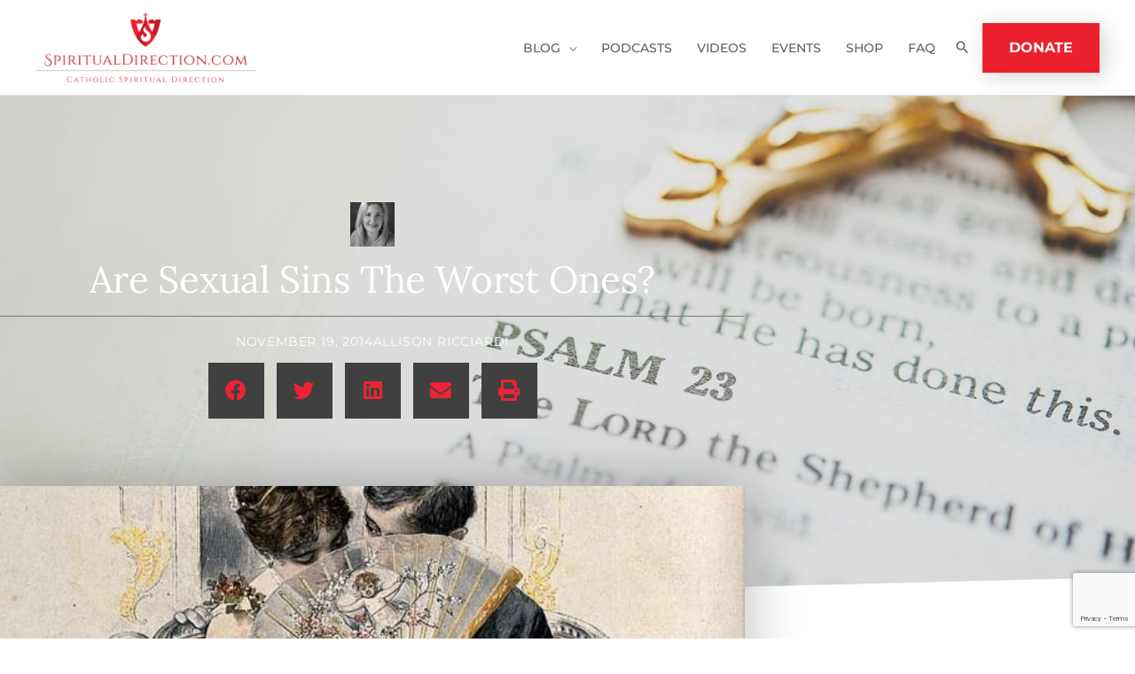

--- FILE ---
content_type: text/html; charset=utf-8
request_url: https://www.google.com/recaptcha/api2/anchor?ar=1&k=6LcdFNUpAAAAAE7NDPgfQOYh9IS3A1qrnD4kAqch&co=aHR0cHM6Ly9zcGlyaXR1YWxkaXJlY3Rpb24uY29tOjQ0Mw..&hl=en&v=N67nZn4AqZkNcbeMu4prBgzg&size=invisible&anchor-ms=20000&execute-ms=30000&cb=m971dl1ork23
body_size: 48495
content:
<!DOCTYPE HTML><html dir="ltr" lang="en"><head><meta http-equiv="Content-Type" content="text/html; charset=UTF-8">
<meta http-equiv="X-UA-Compatible" content="IE=edge">
<title>reCAPTCHA</title>
<style type="text/css">
/* cyrillic-ext */
@font-face {
  font-family: 'Roboto';
  font-style: normal;
  font-weight: 400;
  font-stretch: 100%;
  src: url(//fonts.gstatic.com/s/roboto/v48/KFO7CnqEu92Fr1ME7kSn66aGLdTylUAMa3GUBHMdazTgWw.woff2) format('woff2');
  unicode-range: U+0460-052F, U+1C80-1C8A, U+20B4, U+2DE0-2DFF, U+A640-A69F, U+FE2E-FE2F;
}
/* cyrillic */
@font-face {
  font-family: 'Roboto';
  font-style: normal;
  font-weight: 400;
  font-stretch: 100%;
  src: url(//fonts.gstatic.com/s/roboto/v48/KFO7CnqEu92Fr1ME7kSn66aGLdTylUAMa3iUBHMdazTgWw.woff2) format('woff2');
  unicode-range: U+0301, U+0400-045F, U+0490-0491, U+04B0-04B1, U+2116;
}
/* greek-ext */
@font-face {
  font-family: 'Roboto';
  font-style: normal;
  font-weight: 400;
  font-stretch: 100%;
  src: url(//fonts.gstatic.com/s/roboto/v48/KFO7CnqEu92Fr1ME7kSn66aGLdTylUAMa3CUBHMdazTgWw.woff2) format('woff2');
  unicode-range: U+1F00-1FFF;
}
/* greek */
@font-face {
  font-family: 'Roboto';
  font-style: normal;
  font-weight: 400;
  font-stretch: 100%;
  src: url(//fonts.gstatic.com/s/roboto/v48/KFO7CnqEu92Fr1ME7kSn66aGLdTylUAMa3-UBHMdazTgWw.woff2) format('woff2');
  unicode-range: U+0370-0377, U+037A-037F, U+0384-038A, U+038C, U+038E-03A1, U+03A3-03FF;
}
/* math */
@font-face {
  font-family: 'Roboto';
  font-style: normal;
  font-weight: 400;
  font-stretch: 100%;
  src: url(//fonts.gstatic.com/s/roboto/v48/KFO7CnqEu92Fr1ME7kSn66aGLdTylUAMawCUBHMdazTgWw.woff2) format('woff2');
  unicode-range: U+0302-0303, U+0305, U+0307-0308, U+0310, U+0312, U+0315, U+031A, U+0326-0327, U+032C, U+032F-0330, U+0332-0333, U+0338, U+033A, U+0346, U+034D, U+0391-03A1, U+03A3-03A9, U+03B1-03C9, U+03D1, U+03D5-03D6, U+03F0-03F1, U+03F4-03F5, U+2016-2017, U+2034-2038, U+203C, U+2040, U+2043, U+2047, U+2050, U+2057, U+205F, U+2070-2071, U+2074-208E, U+2090-209C, U+20D0-20DC, U+20E1, U+20E5-20EF, U+2100-2112, U+2114-2115, U+2117-2121, U+2123-214F, U+2190, U+2192, U+2194-21AE, U+21B0-21E5, U+21F1-21F2, U+21F4-2211, U+2213-2214, U+2216-22FF, U+2308-230B, U+2310, U+2319, U+231C-2321, U+2336-237A, U+237C, U+2395, U+239B-23B7, U+23D0, U+23DC-23E1, U+2474-2475, U+25AF, U+25B3, U+25B7, U+25BD, U+25C1, U+25CA, U+25CC, U+25FB, U+266D-266F, U+27C0-27FF, U+2900-2AFF, U+2B0E-2B11, U+2B30-2B4C, U+2BFE, U+3030, U+FF5B, U+FF5D, U+1D400-1D7FF, U+1EE00-1EEFF;
}
/* symbols */
@font-face {
  font-family: 'Roboto';
  font-style: normal;
  font-weight: 400;
  font-stretch: 100%;
  src: url(//fonts.gstatic.com/s/roboto/v48/KFO7CnqEu92Fr1ME7kSn66aGLdTylUAMaxKUBHMdazTgWw.woff2) format('woff2');
  unicode-range: U+0001-000C, U+000E-001F, U+007F-009F, U+20DD-20E0, U+20E2-20E4, U+2150-218F, U+2190, U+2192, U+2194-2199, U+21AF, U+21E6-21F0, U+21F3, U+2218-2219, U+2299, U+22C4-22C6, U+2300-243F, U+2440-244A, U+2460-24FF, U+25A0-27BF, U+2800-28FF, U+2921-2922, U+2981, U+29BF, U+29EB, U+2B00-2BFF, U+4DC0-4DFF, U+FFF9-FFFB, U+10140-1018E, U+10190-1019C, U+101A0, U+101D0-101FD, U+102E0-102FB, U+10E60-10E7E, U+1D2C0-1D2D3, U+1D2E0-1D37F, U+1F000-1F0FF, U+1F100-1F1AD, U+1F1E6-1F1FF, U+1F30D-1F30F, U+1F315, U+1F31C, U+1F31E, U+1F320-1F32C, U+1F336, U+1F378, U+1F37D, U+1F382, U+1F393-1F39F, U+1F3A7-1F3A8, U+1F3AC-1F3AF, U+1F3C2, U+1F3C4-1F3C6, U+1F3CA-1F3CE, U+1F3D4-1F3E0, U+1F3ED, U+1F3F1-1F3F3, U+1F3F5-1F3F7, U+1F408, U+1F415, U+1F41F, U+1F426, U+1F43F, U+1F441-1F442, U+1F444, U+1F446-1F449, U+1F44C-1F44E, U+1F453, U+1F46A, U+1F47D, U+1F4A3, U+1F4B0, U+1F4B3, U+1F4B9, U+1F4BB, U+1F4BF, U+1F4C8-1F4CB, U+1F4D6, U+1F4DA, U+1F4DF, U+1F4E3-1F4E6, U+1F4EA-1F4ED, U+1F4F7, U+1F4F9-1F4FB, U+1F4FD-1F4FE, U+1F503, U+1F507-1F50B, U+1F50D, U+1F512-1F513, U+1F53E-1F54A, U+1F54F-1F5FA, U+1F610, U+1F650-1F67F, U+1F687, U+1F68D, U+1F691, U+1F694, U+1F698, U+1F6AD, U+1F6B2, U+1F6B9-1F6BA, U+1F6BC, U+1F6C6-1F6CF, U+1F6D3-1F6D7, U+1F6E0-1F6EA, U+1F6F0-1F6F3, U+1F6F7-1F6FC, U+1F700-1F7FF, U+1F800-1F80B, U+1F810-1F847, U+1F850-1F859, U+1F860-1F887, U+1F890-1F8AD, U+1F8B0-1F8BB, U+1F8C0-1F8C1, U+1F900-1F90B, U+1F93B, U+1F946, U+1F984, U+1F996, U+1F9E9, U+1FA00-1FA6F, U+1FA70-1FA7C, U+1FA80-1FA89, U+1FA8F-1FAC6, U+1FACE-1FADC, U+1FADF-1FAE9, U+1FAF0-1FAF8, U+1FB00-1FBFF;
}
/* vietnamese */
@font-face {
  font-family: 'Roboto';
  font-style: normal;
  font-weight: 400;
  font-stretch: 100%;
  src: url(//fonts.gstatic.com/s/roboto/v48/KFO7CnqEu92Fr1ME7kSn66aGLdTylUAMa3OUBHMdazTgWw.woff2) format('woff2');
  unicode-range: U+0102-0103, U+0110-0111, U+0128-0129, U+0168-0169, U+01A0-01A1, U+01AF-01B0, U+0300-0301, U+0303-0304, U+0308-0309, U+0323, U+0329, U+1EA0-1EF9, U+20AB;
}
/* latin-ext */
@font-face {
  font-family: 'Roboto';
  font-style: normal;
  font-weight: 400;
  font-stretch: 100%;
  src: url(//fonts.gstatic.com/s/roboto/v48/KFO7CnqEu92Fr1ME7kSn66aGLdTylUAMa3KUBHMdazTgWw.woff2) format('woff2');
  unicode-range: U+0100-02BA, U+02BD-02C5, U+02C7-02CC, U+02CE-02D7, U+02DD-02FF, U+0304, U+0308, U+0329, U+1D00-1DBF, U+1E00-1E9F, U+1EF2-1EFF, U+2020, U+20A0-20AB, U+20AD-20C0, U+2113, U+2C60-2C7F, U+A720-A7FF;
}
/* latin */
@font-face {
  font-family: 'Roboto';
  font-style: normal;
  font-weight: 400;
  font-stretch: 100%;
  src: url(//fonts.gstatic.com/s/roboto/v48/KFO7CnqEu92Fr1ME7kSn66aGLdTylUAMa3yUBHMdazQ.woff2) format('woff2');
  unicode-range: U+0000-00FF, U+0131, U+0152-0153, U+02BB-02BC, U+02C6, U+02DA, U+02DC, U+0304, U+0308, U+0329, U+2000-206F, U+20AC, U+2122, U+2191, U+2193, U+2212, U+2215, U+FEFF, U+FFFD;
}
/* cyrillic-ext */
@font-face {
  font-family: 'Roboto';
  font-style: normal;
  font-weight: 500;
  font-stretch: 100%;
  src: url(//fonts.gstatic.com/s/roboto/v48/KFO7CnqEu92Fr1ME7kSn66aGLdTylUAMa3GUBHMdazTgWw.woff2) format('woff2');
  unicode-range: U+0460-052F, U+1C80-1C8A, U+20B4, U+2DE0-2DFF, U+A640-A69F, U+FE2E-FE2F;
}
/* cyrillic */
@font-face {
  font-family: 'Roboto';
  font-style: normal;
  font-weight: 500;
  font-stretch: 100%;
  src: url(//fonts.gstatic.com/s/roboto/v48/KFO7CnqEu92Fr1ME7kSn66aGLdTylUAMa3iUBHMdazTgWw.woff2) format('woff2');
  unicode-range: U+0301, U+0400-045F, U+0490-0491, U+04B0-04B1, U+2116;
}
/* greek-ext */
@font-face {
  font-family: 'Roboto';
  font-style: normal;
  font-weight: 500;
  font-stretch: 100%;
  src: url(//fonts.gstatic.com/s/roboto/v48/KFO7CnqEu92Fr1ME7kSn66aGLdTylUAMa3CUBHMdazTgWw.woff2) format('woff2');
  unicode-range: U+1F00-1FFF;
}
/* greek */
@font-face {
  font-family: 'Roboto';
  font-style: normal;
  font-weight: 500;
  font-stretch: 100%;
  src: url(//fonts.gstatic.com/s/roboto/v48/KFO7CnqEu92Fr1ME7kSn66aGLdTylUAMa3-UBHMdazTgWw.woff2) format('woff2');
  unicode-range: U+0370-0377, U+037A-037F, U+0384-038A, U+038C, U+038E-03A1, U+03A3-03FF;
}
/* math */
@font-face {
  font-family: 'Roboto';
  font-style: normal;
  font-weight: 500;
  font-stretch: 100%;
  src: url(//fonts.gstatic.com/s/roboto/v48/KFO7CnqEu92Fr1ME7kSn66aGLdTylUAMawCUBHMdazTgWw.woff2) format('woff2');
  unicode-range: U+0302-0303, U+0305, U+0307-0308, U+0310, U+0312, U+0315, U+031A, U+0326-0327, U+032C, U+032F-0330, U+0332-0333, U+0338, U+033A, U+0346, U+034D, U+0391-03A1, U+03A3-03A9, U+03B1-03C9, U+03D1, U+03D5-03D6, U+03F0-03F1, U+03F4-03F5, U+2016-2017, U+2034-2038, U+203C, U+2040, U+2043, U+2047, U+2050, U+2057, U+205F, U+2070-2071, U+2074-208E, U+2090-209C, U+20D0-20DC, U+20E1, U+20E5-20EF, U+2100-2112, U+2114-2115, U+2117-2121, U+2123-214F, U+2190, U+2192, U+2194-21AE, U+21B0-21E5, U+21F1-21F2, U+21F4-2211, U+2213-2214, U+2216-22FF, U+2308-230B, U+2310, U+2319, U+231C-2321, U+2336-237A, U+237C, U+2395, U+239B-23B7, U+23D0, U+23DC-23E1, U+2474-2475, U+25AF, U+25B3, U+25B7, U+25BD, U+25C1, U+25CA, U+25CC, U+25FB, U+266D-266F, U+27C0-27FF, U+2900-2AFF, U+2B0E-2B11, U+2B30-2B4C, U+2BFE, U+3030, U+FF5B, U+FF5D, U+1D400-1D7FF, U+1EE00-1EEFF;
}
/* symbols */
@font-face {
  font-family: 'Roboto';
  font-style: normal;
  font-weight: 500;
  font-stretch: 100%;
  src: url(//fonts.gstatic.com/s/roboto/v48/KFO7CnqEu92Fr1ME7kSn66aGLdTylUAMaxKUBHMdazTgWw.woff2) format('woff2');
  unicode-range: U+0001-000C, U+000E-001F, U+007F-009F, U+20DD-20E0, U+20E2-20E4, U+2150-218F, U+2190, U+2192, U+2194-2199, U+21AF, U+21E6-21F0, U+21F3, U+2218-2219, U+2299, U+22C4-22C6, U+2300-243F, U+2440-244A, U+2460-24FF, U+25A0-27BF, U+2800-28FF, U+2921-2922, U+2981, U+29BF, U+29EB, U+2B00-2BFF, U+4DC0-4DFF, U+FFF9-FFFB, U+10140-1018E, U+10190-1019C, U+101A0, U+101D0-101FD, U+102E0-102FB, U+10E60-10E7E, U+1D2C0-1D2D3, U+1D2E0-1D37F, U+1F000-1F0FF, U+1F100-1F1AD, U+1F1E6-1F1FF, U+1F30D-1F30F, U+1F315, U+1F31C, U+1F31E, U+1F320-1F32C, U+1F336, U+1F378, U+1F37D, U+1F382, U+1F393-1F39F, U+1F3A7-1F3A8, U+1F3AC-1F3AF, U+1F3C2, U+1F3C4-1F3C6, U+1F3CA-1F3CE, U+1F3D4-1F3E0, U+1F3ED, U+1F3F1-1F3F3, U+1F3F5-1F3F7, U+1F408, U+1F415, U+1F41F, U+1F426, U+1F43F, U+1F441-1F442, U+1F444, U+1F446-1F449, U+1F44C-1F44E, U+1F453, U+1F46A, U+1F47D, U+1F4A3, U+1F4B0, U+1F4B3, U+1F4B9, U+1F4BB, U+1F4BF, U+1F4C8-1F4CB, U+1F4D6, U+1F4DA, U+1F4DF, U+1F4E3-1F4E6, U+1F4EA-1F4ED, U+1F4F7, U+1F4F9-1F4FB, U+1F4FD-1F4FE, U+1F503, U+1F507-1F50B, U+1F50D, U+1F512-1F513, U+1F53E-1F54A, U+1F54F-1F5FA, U+1F610, U+1F650-1F67F, U+1F687, U+1F68D, U+1F691, U+1F694, U+1F698, U+1F6AD, U+1F6B2, U+1F6B9-1F6BA, U+1F6BC, U+1F6C6-1F6CF, U+1F6D3-1F6D7, U+1F6E0-1F6EA, U+1F6F0-1F6F3, U+1F6F7-1F6FC, U+1F700-1F7FF, U+1F800-1F80B, U+1F810-1F847, U+1F850-1F859, U+1F860-1F887, U+1F890-1F8AD, U+1F8B0-1F8BB, U+1F8C0-1F8C1, U+1F900-1F90B, U+1F93B, U+1F946, U+1F984, U+1F996, U+1F9E9, U+1FA00-1FA6F, U+1FA70-1FA7C, U+1FA80-1FA89, U+1FA8F-1FAC6, U+1FACE-1FADC, U+1FADF-1FAE9, U+1FAF0-1FAF8, U+1FB00-1FBFF;
}
/* vietnamese */
@font-face {
  font-family: 'Roboto';
  font-style: normal;
  font-weight: 500;
  font-stretch: 100%;
  src: url(//fonts.gstatic.com/s/roboto/v48/KFO7CnqEu92Fr1ME7kSn66aGLdTylUAMa3OUBHMdazTgWw.woff2) format('woff2');
  unicode-range: U+0102-0103, U+0110-0111, U+0128-0129, U+0168-0169, U+01A0-01A1, U+01AF-01B0, U+0300-0301, U+0303-0304, U+0308-0309, U+0323, U+0329, U+1EA0-1EF9, U+20AB;
}
/* latin-ext */
@font-face {
  font-family: 'Roboto';
  font-style: normal;
  font-weight: 500;
  font-stretch: 100%;
  src: url(//fonts.gstatic.com/s/roboto/v48/KFO7CnqEu92Fr1ME7kSn66aGLdTylUAMa3KUBHMdazTgWw.woff2) format('woff2');
  unicode-range: U+0100-02BA, U+02BD-02C5, U+02C7-02CC, U+02CE-02D7, U+02DD-02FF, U+0304, U+0308, U+0329, U+1D00-1DBF, U+1E00-1E9F, U+1EF2-1EFF, U+2020, U+20A0-20AB, U+20AD-20C0, U+2113, U+2C60-2C7F, U+A720-A7FF;
}
/* latin */
@font-face {
  font-family: 'Roboto';
  font-style: normal;
  font-weight: 500;
  font-stretch: 100%;
  src: url(//fonts.gstatic.com/s/roboto/v48/KFO7CnqEu92Fr1ME7kSn66aGLdTylUAMa3yUBHMdazQ.woff2) format('woff2');
  unicode-range: U+0000-00FF, U+0131, U+0152-0153, U+02BB-02BC, U+02C6, U+02DA, U+02DC, U+0304, U+0308, U+0329, U+2000-206F, U+20AC, U+2122, U+2191, U+2193, U+2212, U+2215, U+FEFF, U+FFFD;
}
/* cyrillic-ext */
@font-face {
  font-family: 'Roboto';
  font-style: normal;
  font-weight: 900;
  font-stretch: 100%;
  src: url(//fonts.gstatic.com/s/roboto/v48/KFO7CnqEu92Fr1ME7kSn66aGLdTylUAMa3GUBHMdazTgWw.woff2) format('woff2');
  unicode-range: U+0460-052F, U+1C80-1C8A, U+20B4, U+2DE0-2DFF, U+A640-A69F, U+FE2E-FE2F;
}
/* cyrillic */
@font-face {
  font-family: 'Roboto';
  font-style: normal;
  font-weight: 900;
  font-stretch: 100%;
  src: url(//fonts.gstatic.com/s/roboto/v48/KFO7CnqEu92Fr1ME7kSn66aGLdTylUAMa3iUBHMdazTgWw.woff2) format('woff2');
  unicode-range: U+0301, U+0400-045F, U+0490-0491, U+04B0-04B1, U+2116;
}
/* greek-ext */
@font-face {
  font-family: 'Roboto';
  font-style: normal;
  font-weight: 900;
  font-stretch: 100%;
  src: url(//fonts.gstatic.com/s/roboto/v48/KFO7CnqEu92Fr1ME7kSn66aGLdTylUAMa3CUBHMdazTgWw.woff2) format('woff2');
  unicode-range: U+1F00-1FFF;
}
/* greek */
@font-face {
  font-family: 'Roboto';
  font-style: normal;
  font-weight: 900;
  font-stretch: 100%;
  src: url(//fonts.gstatic.com/s/roboto/v48/KFO7CnqEu92Fr1ME7kSn66aGLdTylUAMa3-UBHMdazTgWw.woff2) format('woff2');
  unicode-range: U+0370-0377, U+037A-037F, U+0384-038A, U+038C, U+038E-03A1, U+03A3-03FF;
}
/* math */
@font-face {
  font-family: 'Roboto';
  font-style: normal;
  font-weight: 900;
  font-stretch: 100%;
  src: url(//fonts.gstatic.com/s/roboto/v48/KFO7CnqEu92Fr1ME7kSn66aGLdTylUAMawCUBHMdazTgWw.woff2) format('woff2');
  unicode-range: U+0302-0303, U+0305, U+0307-0308, U+0310, U+0312, U+0315, U+031A, U+0326-0327, U+032C, U+032F-0330, U+0332-0333, U+0338, U+033A, U+0346, U+034D, U+0391-03A1, U+03A3-03A9, U+03B1-03C9, U+03D1, U+03D5-03D6, U+03F0-03F1, U+03F4-03F5, U+2016-2017, U+2034-2038, U+203C, U+2040, U+2043, U+2047, U+2050, U+2057, U+205F, U+2070-2071, U+2074-208E, U+2090-209C, U+20D0-20DC, U+20E1, U+20E5-20EF, U+2100-2112, U+2114-2115, U+2117-2121, U+2123-214F, U+2190, U+2192, U+2194-21AE, U+21B0-21E5, U+21F1-21F2, U+21F4-2211, U+2213-2214, U+2216-22FF, U+2308-230B, U+2310, U+2319, U+231C-2321, U+2336-237A, U+237C, U+2395, U+239B-23B7, U+23D0, U+23DC-23E1, U+2474-2475, U+25AF, U+25B3, U+25B7, U+25BD, U+25C1, U+25CA, U+25CC, U+25FB, U+266D-266F, U+27C0-27FF, U+2900-2AFF, U+2B0E-2B11, U+2B30-2B4C, U+2BFE, U+3030, U+FF5B, U+FF5D, U+1D400-1D7FF, U+1EE00-1EEFF;
}
/* symbols */
@font-face {
  font-family: 'Roboto';
  font-style: normal;
  font-weight: 900;
  font-stretch: 100%;
  src: url(//fonts.gstatic.com/s/roboto/v48/KFO7CnqEu92Fr1ME7kSn66aGLdTylUAMaxKUBHMdazTgWw.woff2) format('woff2');
  unicode-range: U+0001-000C, U+000E-001F, U+007F-009F, U+20DD-20E0, U+20E2-20E4, U+2150-218F, U+2190, U+2192, U+2194-2199, U+21AF, U+21E6-21F0, U+21F3, U+2218-2219, U+2299, U+22C4-22C6, U+2300-243F, U+2440-244A, U+2460-24FF, U+25A0-27BF, U+2800-28FF, U+2921-2922, U+2981, U+29BF, U+29EB, U+2B00-2BFF, U+4DC0-4DFF, U+FFF9-FFFB, U+10140-1018E, U+10190-1019C, U+101A0, U+101D0-101FD, U+102E0-102FB, U+10E60-10E7E, U+1D2C0-1D2D3, U+1D2E0-1D37F, U+1F000-1F0FF, U+1F100-1F1AD, U+1F1E6-1F1FF, U+1F30D-1F30F, U+1F315, U+1F31C, U+1F31E, U+1F320-1F32C, U+1F336, U+1F378, U+1F37D, U+1F382, U+1F393-1F39F, U+1F3A7-1F3A8, U+1F3AC-1F3AF, U+1F3C2, U+1F3C4-1F3C6, U+1F3CA-1F3CE, U+1F3D4-1F3E0, U+1F3ED, U+1F3F1-1F3F3, U+1F3F5-1F3F7, U+1F408, U+1F415, U+1F41F, U+1F426, U+1F43F, U+1F441-1F442, U+1F444, U+1F446-1F449, U+1F44C-1F44E, U+1F453, U+1F46A, U+1F47D, U+1F4A3, U+1F4B0, U+1F4B3, U+1F4B9, U+1F4BB, U+1F4BF, U+1F4C8-1F4CB, U+1F4D6, U+1F4DA, U+1F4DF, U+1F4E3-1F4E6, U+1F4EA-1F4ED, U+1F4F7, U+1F4F9-1F4FB, U+1F4FD-1F4FE, U+1F503, U+1F507-1F50B, U+1F50D, U+1F512-1F513, U+1F53E-1F54A, U+1F54F-1F5FA, U+1F610, U+1F650-1F67F, U+1F687, U+1F68D, U+1F691, U+1F694, U+1F698, U+1F6AD, U+1F6B2, U+1F6B9-1F6BA, U+1F6BC, U+1F6C6-1F6CF, U+1F6D3-1F6D7, U+1F6E0-1F6EA, U+1F6F0-1F6F3, U+1F6F7-1F6FC, U+1F700-1F7FF, U+1F800-1F80B, U+1F810-1F847, U+1F850-1F859, U+1F860-1F887, U+1F890-1F8AD, U+1F8B0-1F8BB, U+1F8C0-1F8C1, U+1F900-1F90B, U+1F93B, U+1F946, U+1F984, U+1F996, U+1F9E9, U+1FA00-1FA6F, U+1FA70-1FA7C, U+1FA80-1FA89, U+1FA8F-1FAC6, U+1FACE-1FADC, U+1FADF-1FAE9, U+1FAF0-1FAF8, U+1FB00-1FBFF;
}
/* vietnamese */
@font-face {
  font-family: 'Roboto';
  font-style: normal;
  font-weight: 900;
  font-stretch: 100%;
  src: url(//fonts.gstatic.com/s/roboto/v48/KFO7CnqEu92Fr1ME7kSn66aGLdTylUAMa3OUBHMdazTgWw.woff2) format('woff2');
  unicode-range: U+0102-0103, U+0110-0111, U+0128-0129, U+0168-0169, U+01A0-01A1, U+01AF-01B0, U+0300-0301, U+0303-0304, U+0308-0309, U+0323, U+0329, U+1EA0-1EF9, U+20AB;
}
/* latin-ext */
@font-face {
  font-family: 'Roboto';
  font-style: normal;
  font-weight: 900;
  font-stretch: 100%;
  src: url(//fonts.gstatic.com/s/roboto/v48/KFO7CnqEu92Fr1ME7kSn66aGLdTylUAMa3KUBHMdazTgWw.woff2) format('woff2');
  unicode-range: U+0100-02BA, U+02BD-02C5, U+02C7-02CC, U+02CE-02D7, U+02DD-02FF, U+0304, U+0308, U+0329, U+1D00-1DBF, U+1E00-1E9F, U+1EF2-1EFF, U+2020, U+20A0-20AB, U+20AD-20C0, U+2113, U+2C60-2C7F, U+A720-A7FF;
}
/* latin */
@font-face {
  font-family: 'Roboto';
  font-style: normal;
  font-weight: 900;
  font-stretch: 100%;
  src: url(//fonts.gstatic.com/s/roboto/v48/KFO7CnqEu92Fr1ME7kSn66aGLdTylUAMa3yUBHMdazQ.woff2) format('woff2');
  unicode-range: U+0000-00FF, U+0131, U+0152-0153, U+02BB-02BC, U+02C6, U+02DA, U+02DC, U+0304, U+0308, U+0329, U+2000-206F, U+20AC, U+2122, U+2191, U+2193, U+2212, U+2215, U+FEFF, U+FFFD;
}

</style>
<link rel="stylesheet" type="text/css" href="https://www.gstatic.com/recaptcha/releases/N67nZn4AqZkNcbeMu4prBgzg/styles__ltr.css">
<script nonce="AnDDkoIp0nbPFjXMMlKt4g" type="text/javascript">window['__recaptcha_api'] = 'https://www.google.com/recaptcha/api2/';</script>
<script type="text/javascript" src="https://www.gstatic.com/recaptcha/releases/N67nZn4AqZkNcbeMu4prBgzg/recaptcha__en.js" nonce="AnDDkoIp0nbPFjXMMlKt4g">
      
    </script></head>
<body><div id="rc-anchor-alert" class="rc-anchor-alert"></div>
<input type="hidden" id="recaptcha-token" value="[base64]">
<script type="text/javascript" nonce="AnDDkoIp0nbPFjXMMlKt4g">
      recaptcha.anchor.Main.init("[\x22ainput\x22,[\x22bgdata\x22,\x22\x22,\[base64]/[base64]/[base64]/[base64]/[base64]/UltsKytdPUU6KEU8MjA0OD9SW2wrK109RT4+NnwxOTI6KChFJjY0NTEyKT09NTUyOTYmJk0rMTxjLmxlbmd0aCYmKGMuY2hhckNvZGVBdChNKzEpJjY0NTEyKT09NTYzMjA/[base64]/[base64]/[base64]/[base64]/[base64]/[base64]/[base64]\x22,\[base64]\\u003d\\u003d\x22,\[base64]/w5c4GsKrIcOCw57DikgqccKKwrdXYcOuwpXDvh/Do2PCm1Q5c8Ouw4MXwpNHwrJ0WkfCusOdfGchKsKPTG4gwpoTGlDCj8Kywr8QQ8OTwpAcwoXDmcK4w4onw6PCpw/CscOrwrMOw7bDisKcwq5owqEvY8K6IcKXMS5LwrPDtcOJw6TDo2jDtgAhwrbDvHk0BcOKHk4/w6sfwpFaOQzDqmFgw7JSwpvCisKNwpbCvl12M8KMw6HCvMKMN8OKLcO5w5UWwqbCrMOFXcOVbcOQesKGfgfCpQlEw4PDrMKyw7bDjirCncOww5tvEnzDnWNvw69MXEfCiRnDp8OmVH1YS8KHBMKuwo/[base64]/Cp23CvUXDnMOUFcK7w7LDoBfDqsKASC/DlwR+w7MDWcKswr/[base64]/Dqz3Cij7Dr0k6wqMzwrvDthvCkD95O8ODw4DDhnPDiMOLGBvCpQ9WwqzDqMOXwoNMwoA1XMO7wpbDuMO+DFl/UG7Cjj0fwrkewpoER8KzwpbDp8O+w7Mqw5ICZgI6Z0jCv8KFIxTDicOMQ8KkdxzCqcKqw6LCrsO5NMOJwroqaTExwqrDqcO/A2XCl8OMw6zCu8OswrQ/GcK3TVkFK1hEFcOmdMK5LcObSw7CnSfDkMOUw4t+awzDpcOhw7HDmhZRZ8OzwqRcw6x3w68RwoXCulMzaSPDuHHDq8Oob8Ocwoh8wo/DusOMwr3DucOrIkUxfH/DgXMiwpPCuDEuGcOKM8Kxw4fDssOTwoDDscKxwpcsecOEwpzCpsKid8Oiw5kgLsOgw7/DtMKXD8KwHAzDii7DhMOjwpVwYlJzYsK6wo3DpsKqwpBKwqIIw7oqwrd9wpoXw4cKP8K4CAU8wpjChcOkwqTDvMKBfj07wpLChsOzw7heTQ7CnMOEw64cVMOgRhcIccKlICI1wplbCMOkKR1Rc8Kbw4FUL8KudBPCrW1Ew699wpPDscO1w5PDhV/[base64]/wrvDrsOfwp0eZcOoTMK7XcOowrM0w6dQfEBDfx/CocKzKWrDhMOKw75Iw4PDpsOeZUzDqHNzwpHClSwXGnUrLcKPe8Kdbk1Mw4/DuVJ1w5jCuD9wKMKbRRvDrsOPwqwewqt+wrsJw5HCtMKpwq3DgU7CtnNPw5ped8OoSUHDlsOlHMOMAyTDky8kw5/CqUDCvMO7w4nCgFNtCSDCh8KGw7h9fMOYwoFpwpfDkhfDuCwhw683w5s4woDDjCZYw6gmCMKiVil/fD7DtMOrQAPCjMOCwpJGwqNIw5nClsOVw4MzXsO1w68uaB/Dp8Kew5Brwp0fecOmwoF/[base64]/wp0RLEvDjR0eURXCgMOVWMOgFMKgwpjDhBB1XcOGwoYFw6bCnDQTJsO7w7QewpzDhsKww5sGwpsVGycSw7ciHlHCgcKpwoFOw5rDihF7wrIVaHhBcEjDuGJswrTDo8OOZsKtDsOdejnCisK6wrTDrsKFw5JswoxEMwDCtD/DgT0uwpHDmUcYLHbDnX9jAQESwpXDiMO1w7Mtw7XCqsOtEcKBH8K/J8KTE2V+wr/DtQfCsDrDvD/Cjk7CkcK+LsO/V3EhJnJNN8KFw45Bw4lBfMKmwrHDljUILwAiw4HCuDYJJxHCviU7wq/[base64]/CuBXDtsK+w5fDhDw/bjQjw6XDssODE0pcw5UZMD4MXALDjCoNwo3CsMOaMV99Z34Nw77CjyXCqj/DlMKyw73DvQJKw7wqw7IwIcKpw6jDu2BDwrceW0VKwoN1KcOpLkzCuj59wqxCw7jClAlUERAHwpIWFcKNBFB+c8KcBMKjZWZAw5jCpsKRwr1cf3DCozTDplPDv38dGDnCkG3CvsKcDcKdwqQtRShPw6gREBPCpixTfwkOBwNBFAsIwpt/w5FMw7YDBMKeKMOQaU/[base64]/DhsKodcO0w7XDujp8KcOmwqMNPsK7w5JXRMOQAcKfbkVLwofDt8OawoDCjWsPwqoFwr/CkCLDj8KAf3lOw45Xw5BlACjDsMKzT1bChRkjwrJ+w7Y9YcO1ZC8+w5bCjcKuKcKpw6lZw5NBXzcbYRbDkAYzOsOFTQ3DtMOxesKDb14dB8OhCsKZw4/DjgvChsOzwpI0wpVnPkoCwrDCgCZoZcOJw61kwpXCi8KCUkAfw73CrxdvwoLCpihsBC7Cr0/DncKzQE1fwrfDt8Oew7c5wrbDumHCnGHCjETDvTgLPAbChcKEw5dMD8KtDQpKw50Qw7MWwozDsBAWMsKZw5fDjsKawrvDoMO/[base64]/CgsKKwozCtcKrw47CoUjCmMKFDE7Cp8OoIMK3wpUHFsKKccORw4Asw7MFChnDkynDunoPVsKlXkjChwzDp1kYXxt+w4Ulw6RKwrs7w6bDvi/DtMK7w6ZJUsOWOGTCqj8WwobDjsOrA0cOcsKhAcOsQUbDjMKnLjFxw68yF8KST8KVZwlLLsK6w7vDgF8swoY7w7rDkUrCuxDDlg0qfC3CrsOuw67DtMKwYBnCtsOPYzQRJnoaw7XCisKRZcK1aQvCsMOuEAZHRy8Uw6YPesKvwr7Ch8KMwqNsAsONOjE+wq/CrR1gZcKzwqnCoFcfQSlpw5DDh8OfCsO0w4nCvQZZK8KFSHTDjVfCtmI7w6smM8OVWMKyw4nCtSPDjHkiC8OrwoBGb8Ozw4TDucKIwqxJLmIDwqLChcOkRC5aZjHCkRQrd8OabcOfLxljwr/[base64]/Dv2Mww6hnCsOSX8Kmw57DmjvDoTvDmjnDmjJABlhRwo4ZwovCkCowQMOLGcOZw4xvLTdRwrsHbyXDjS/DucKKw4HDrcOXw7cRwodxwoliVsKbw7UMwoDDusOew74nw7XDpsKCHMO7LMOlGMOnaWoLwo9Ew715J8KCwpwGUBbDmcKkHsKSIyLDnMOkwrTDqgTCtsKqw5oUwpomwrItw5rCmQ1kfcK/U1shM8K6w6MpBFwHw4DCnDfCuWZUw7zDvBTCrnzCgBVrwqI1wr7Du2B4JkfDmD3DgsKVw5dFwqBJBcKkwpfDgnXDmMKOwpl/wo7CkMOuw6rDhDHDq8KOw74GUMK0bCPCq8Okw6ljcV1bwpsda8Kow53Cv3DDkcKPw5vCnDHCqsOidlPDskvCiz/CtQ1/PcKWQsKuRMKVXsK7w6FoCMKYVFR8wqZWPsKNwp7DpEoJIXAiUnsQwpfDtsKRw7ZtK8OxPkwSWR4jZMKvcwhaEi8eACBAw5c2T8OawrQdwq/Cj8ODwrlNZCVoBcKxw5x3worDmcOmX8OSY8Onw43CqMOHPnAswrjCvsKAC8KQcMKCwp3Cp8OKw5hNQXEYUsOMRy1cFHYCw43CuMKXdmtvFWVnP8O+wplww5M/w710wqZ8w6XCt3ZpEMKQw6teUsK7wozCm1EPwoHClH7DtcK3NGbCqsOsVWgnw6Bqw5Vdw4RbUcKSTsO7YXHCjcOgD8K8dAA8aMOLwoY5w4RbG8OERVc3wpfCt0MsHcKVDn3DrGDDmMObw6nCnXFscsK7IMO+Ay/Dr8KRFjbCg8KYSUDDkcOOX0nDs8OfPA3CpFTDuy7CmUjDi1nDsxcXwpbCisOfSsKkw6sVwrBGwoTCisKDOWRWMwcCwp/[base64]/[base64]/CjcKiw79WwpNZNMKvXVFPwrrDl8KnYit0MxzDlsKeGl3ChBNTR8KjF8KDf1g7wr7DtsKcwofDgnMcQcO9w4/[base64]/CgsKrb1TDpU0wCA4JYsK0ZMKwcCHDowhuw7QbKBzDiMKrwpPCp8OyJkUiw7zDsEFiSivCusKUwrrCrsO8w6zDrcKnw5nDp8ObwrVRPG/ClsKbF2o7EcOEw6ldw7vCncO8wqHDrUzDq8O/wqvCg8Oew44zRsKZdGrDr8KDJcKcYcKJwq/DjAx9w5IJwr8VfsKiJSnCk8K9w7zCtlPDj8Ozwq7DhsOAERAwwpPCncK4wqzCi1haw74BaMKGw7gePcO5wo81wpYGXjp0V1rDnhJySHxww49Owr/CqcKuwqbDkhcTw4gSwrIZZwwHwoLDiMOxBcOfRsOuLsKFXFUzwo1Ww57DolnDu2PCnXgkH8K1wotbL8OJwo5awq7Ckk/Di1wcwo7DncK4w7HCgsOJUsOQwo3DjcKnwpNxYMKWeBxcw7bCvMOTwp/CkG8JLDUDBcKwK07CnMKWBg/Dl8K2w4fDkMKXw6rCi8OZZcOew7vDksOkSsOxcMOSwpRKLnHCo29hMsKiw63DssKaBMO3X8OKwr4NIGLDvg/[base64]/ChMKiA04xw7fCmyR2QsKJwpZNSB7DjTYnw6dQMUhUw7rCj0V0wq7DncOqAMKqwobCrDHDoTwNw7HDkgRcUTh7NU/DiSBTE8OKcivDjcO8w414XDdwwp0Jwq4zIn7Dt8K/[base64]/CrwPCkkcgwojDujNsdE/DkG0HwpzCuSnChMK6aklZN8OQw4fClMK7w5slPsKbw6jCkj7CuCXDpn02w5RxT3Isw5h1woIuw7YNNMKbRT/[base64]/DsRtUYcO4RsOjwprDqMKVORnCgcKMGcKMw5PDmCbCnjnDicKNTgQrwrvDsMOeWSNRw6NlwqkBMsOrwrdUEMK3wobDsxnCrCIeI8Kvw4/CqjtJw63CrA9pw41Xw4gSw6tnAgzDjBfCtUfDhsO3O8O3DcOjw5rCtcK0wqMWwqLDtMK0OcOnw4B4woZUEi4NL0cfwofCg8OfJ1jDrsObCsKUTcOfJ2nCmsKywprDpV5rKx7DrsKVU8O4wpQ7XhLDl0RHwr3DkS7CiyTCiMKJf8OOUgHDvjHCnE7DksOFw6TDtMOqwo/DqiMXwp/[base64]/[base64]/wpUmwqXCg8K8wovCkiAAw4QewovDrGbDqjhZM3JeG8Oyw7DDlcObJcKpYMKmFcKMMRFaeEdZWsKew7htfH7Dg8KYworCgGIdwrDCpHhYCsKdGifDtcKmwpLDuMO+dlxTFcKtLlnCu1Zow6DCl8KQdsOjw7DCtFjCmDDDpEHDqizCjcOkw5XCosKow5IzwoDDiV/DocKdAB01w5MMwo/DocO2w7PDmsOswqFAworDq8KAKVTCjUDCnk9iAcKsAcO/F2glKxTDhgQyw4gwwqzDlVcMwosTw45qAkzDkcKuwpnDusOvTMOhCsOxcEfDqF/CmUrDvcKQKmPClcK1ET8PwojCvGvCtsKwwp3DgDTCrSI7w7EESsOAMm4/wockZyrCncK5w6pjw41tdy7DsX1twpMqwrrDtWrDpMKgw65sK1rDgyPCu8OmKMK1w796w40dPsOLw5XClFHCtAzDo8OGOMO5RHLDgzQmPMOiHA4Gw57Cr8O/TBfCqcKRw4dgTSLDscKRw4jDq8O7w6J8MVHCtyvCocK2GhFJDMOBM8Krw5HDrMKUOkk/wq07w4nDgsOjTsKxUMKJwqMhWiPDk3pRT8Oqw5RIw4nDosO0CMKWwp3DsQVdDznDscKPw5rDqiXDscO8OMOjOcOlUi/Dt8OvwpvCjMOFwp/DoMK+KS7DrD1EwrYpd8KBGcOpRivCvTE6WSIOwq/DiE5dCCR7I8KMIcKJwrhkw4ZPesKhPgLCjE/DpsKaEn7DohpJP8Kvw4PCsXrDmcK9w6dFdCTCl8OwwqbCrUNsw5rDq1DDksOAw7/CrWLDuFrDmcKIw7MsHMOqMMOuw7klaVfChEUKbsOvwqgDwqLDlnfDu1vDoMOcwqPDtBfCmcKbw73CtMKWRXBcVMKEwpXCqcOafG/DhVHCk8OPQz7Cl8KlTMO4wpvDrHjDj8Oaw7fCpwBYw6oAw53CrMOiwqnDr0luYjjDuGbDpMKOBsKIOxdhNQ4oUMKKwpIRwpnCkX4Dw6tkwptqOnEmw7EmAVjCvibDikN6wrcNwqPCoMKhaMOgFABAw6XCq8OkA18nwoATw55MVQLDqsOVw6ccYcOpwqfDj2dVFcO4w6/DomFiw79ONcO8A2zChCPDgMOUw5hWwqzCt8KowpTDpMOjRHHDksONwo8cKcOLw6/DhGE1wrs3NU4Awqt2w4/[base64]/[base64]/CjHrCvcOGw77DpBc3FsOaw5jCjyLCknjCtsKSDGzDpgLCoMOIQHLCngQxRsK6wrPDhAgofQ3CtcOXwqAVUHU8wq/DvSLDphJcN11nw6/CqF08WFBAMQjCtllcw57DugjCnjzDv8KlwozDnTESwo5IKMOTwp/Ds8Kqwq/DvUVPw5l+w4nDiMK2D20LwqbDm8OYwqbDiCnCosOVPxRUwr1XEwwJw6XDhBUNw6NYw5JaQMKQW2EUwp5+EMOcw4cpLcKlwp7DvcOqwpEVw5zCvMO/RMKAw7HDjcOPPcOsacKew4YQwqDDhjxTFnnCkFYjPQPDvMKzwrnDtsO3wqLCtcOtwoXChVFMw7XDr8Kaw7XDlhEWKcKIeB5VbmTDsG/DonnClsOuXsKgQTMoIsO5w5dpe8KEB8O7wpAzC8K3w4LDjMKhwqoKQG0/WlkIwq3DoDQUA8KqdGjDicOlawvDkQnCgsKzw4o9w4nCksO+wrcxKsK3w4kmw43DpnzDt8KGwqgvSsKYUyLCm8OabwBLwrtocVXDlcKxw4jDmcKPwooOL8O7Jikxwro/wrgywoXDhEAUbsONw5LDmsK8w7/CpcKpw5LDmAk+w7/ClMO1w4UlKcKZwoAiwozDhivDhMKPwpTCrSMqw7ZDwqHCnirCncKKwp1JXsOUwobDvsOSVQDCuB9dw6rCpWFHbcOtwpUfdnrDi8KRQXvCtcOhT8K6F8OKPsKGJ2zCgcONwqnCucKPw7HCnAR4w6hgw7NPwpQUSMKLwqooOznCicObeD/Cox07BSM/TDrDu8KJw4TCs8O9wrbCoHHDgDV4IxPCjGhTPcOIw4PDnsOlwrDDucO+KcOxQCTDscKiw4svw6RMIsOYZMOsYcKkwp1FLANgL8KHH8OAw7PCmHdmGHfDnsOtAAJkXcKhIsKGMAV/AMKowpwJw7dkGGnCoksbw6nDixpgIQN5w6jCicKVwoMhV1vDjsKgwrljfQtOw60lw4VpI8KWaDDCv8KNwoTCl1kXBsOWwqsJwpI1QsK9GcKHwrpKGE0ZPMKYw4PCsATCvVEgwqMIwo3CrcKAw5s9XnPCvkNKw6A8w63Di8KaaGQLwpPCnnw4HQ8Vw5/[base64]/Cu0bCrCpBw4RMwr/Ct3ZPwqzDs8Kowrx8LF/Dp3DDhcOFBULDucO+woIoN8O4wrjDjmA8w7AZwrLCjMOUw7M2w4lNEXrCnzY8w6NWwqvDmsO3L0/CoE00FkbCncOtwrUww5vCnxvDvcOLw4rDnMKeY1FswrVsw6J4B8OzU8Ksw6jCgsK7wqPCrsO6w40qVnrCn1dJFm5gwrZEP8OGw55dw7IRwqfCusKUMcOeJBLChiXDl0zCpMOueEMLwo/[base64]/CvMKgJsKWw7MUNcK4GxYHaUjCoMONw6oHwocIwoowYMOxwq/Dpw5AwoUUTl1swpsVwpF1BsK5TsOBw77CisOfwq5qw6vChMOuwpbDrcOEUBXDsgbDtDJgdTpeK1zCp8OhZcKYVMKoJ8OOCMO1QMOcKsOfw5DDsUUNYsKZcEEtw6PClTvCv8O5wr3CljjDuAkJw4MiwrTClmwowqfCpMKewpnDozzDn1nDkR7Co0kWw5/Csk0NF8KcQS/DoMO3BsK8w53CoBgvAsKFFkLCmWTChVUaw6Ruw4TCjXzDnkzDn1bChghZZsOqbMKnA8O6H1LDtcO1wrttw6HDisOAwonCg8Ktwp7CgsOFw6vDpcOfw4JOdnpEFXXCisKtSVZ+wq9jw5M0wp/DghfDosOef1/Dq13DnnHClEB2cCTDlgh0RzEFwrsTw7k8YC7Dh8Oww7zDoMOtAE9ww6V0AcKDwp44wqJYWMKAw5nCgxMnwp1Kwq/DuCN2w5h2wpXDjWrDlAHCnsONw6bDmsK3NsOywo/DuW0hwqoYw5k6wpsWWsOzw6JiM3h8UA/Do3fCl8OgwqHCnBjDhsOMKADDrMOmw5XCk8OIw4XCp8K0wq8xwpoLwrhTejR5w7cOwrc4worDgCnCrl1MDCpxwoLDrzNyw7PDr8OHw5TCvyEcO8K1w6FRw6jChMOSQMOGcCrCtT/CpkDCtzwlw7ZNwrvDuBRxYcO1XcO4acKjw4h+FVkYHjPDt8ODQ11rwqHDgkLCtDPDisOeXcOHw68pwohhwqEnw4PCkxDDmwF8P0UXWF/[base64]/CjG3DuQfDqMKaanPDtiU4KknCqMOZwqfCj8KjT8KEDF1SwoE8w63CoMO4w7XDmQswe2NGHxBtw6FBwol1w7AZRsKywqRMwpQIwpDCssOzHcKGAB99bRHDnsO/w6c3CMOJwoQMRcOwwp8dCcOXKsOpa8OrIsK5wqPChQrDtMKdVkFSfcOXw4pTwonCiWJMQcKzwpocFx3CoRR6NTQoGjjDj8Kmwr/CkX3CosOGw7NEwpVfwoVzdcKMwql5w5BEw77DlFsFAMKNw7wyw68Owo7CrHcCP1jCpcOSVnAdwpbCt8KLwo7CrlLCtsKuKHlaG2wswqZ/[base64]/DvWU9A8O9wqMucErDpsOlwoNmw70GEsK2asKaMxYQwrtPw79/w78Iw5BHwpE8wqTDqcK9HcO0AsOhwoJ7GcKgWMKmw6shwqXCnMOWwobDr2PDq8KebRJDa8K1wozDg8OUOcOOwqnCqB8yw5M3w6xLwp7DhmfDmcOReMO4XMKeRcODAsONGsO4w7fDsULDn8KMwobClEHCqw3ChxnCgU/Dm8Ozwot+OsONNMKRAsKCw4l2w499wpUGw6RXw5wawoBtFk1jD8KBwrsSw57CrQQdHSldw6jCp0IQwrE7w58jwobCm8ORwqjCiiBjw6koJcKpJ8OOT8Kte8KhSUPChDVGdjBkwqTCpMK2YsOZLDnDrMKkXMOwwrZ1wp/CiFbCgcO4woTDrhLCvMKPwoXDkkbDtG/[base64]/CqWHDhEvDr8KDaMKsw4Jgw5DCgHw3w70Kwq3Dv8O+Zxwww5prYMKiCsO3HzxewqjDisONYyBUwr3Cu2gKw51CCsKcw508wo9ow4YRYsKCw54Xw74xYxUiQMKDwpdlwrbDimhJSlPDlw96wrjDoMKvw4Jrwp7CpH9vVcKoZsKfUE8Owo8uw5/DqcK2K8O0wqASw4MKU8Ojw4JDaQRhesKucMKOwqrDicOEMcO/YEHDkGhdBy0AfGZrw7HCgcO/DsKAFcO+w4fDjxTCrm3Cti5CwqErw47DgGAOHTw/[base64]/w4TDtMO/wqXDtsOiwqnClsKZEHXCqnQiwqlgw7TDmMK6YDfDpQVswqolw6rDjsOCw7LCoX0mwpTCoU5+wpBoTQfDq8KHw6PDlsKKBBJhbkBAwoDCg8O/GnzDvxpTw7HCrm1CwrfDrMOCaVTCoTPCkmbCjSDCjsO3ScKSwoJdIMKPXsKowoIsAMO/wrg/FcO5w45fflXDl8KYWsKiw5ZswpccCMKQwpbCvMOSwpfDmcOqBjZ9Z0V1wq0PXA3CumNMw4HCk3oyT2TDncKsPg4kGynDssODw7c1w7zDq0PDsHfDhh/Co8OdcEUlH30fH3UtaMKhw49lIw8iU8OCWMOrH8OMw7c8XUAWZQVHwr3Cr8OsVlU4NBTDqsKew794w5XDhg88w49kcCsVacK7wogMPsKrA0dGw7vDm8KFwq1NwqUPwpFyGMOOw7/DhMORM8O3PkZVwqLCpsOAw47Dv0LDthPDtMKEC8O8a2xAw6LCr8KMwpQMMn1OwpzDjX/CiMOGf8KPwqcfRzfDmBbCpH1BwqJSHVZPw51Sw4fDk8K1GnbCnX7CpcOnSiXCh2XDgcKxwrJfwqXDq8OuN0zDgUo7GiHDscO7wpfDhcOOwpF/fcO/acKxwrpgDBQBccOFwrIvw4VPP0EWJjo9U8O5woIYXAMmTHDCqsOMZsOiwq3Dsm/DocO7aAvCswzCrElFfMOJw4MIwrDCg8KGwp0zw4oJw7ctFU5iNW1VGm/CnMKAcMKfeCUUNcOawppicsOJw5xeLcKkGiQMwqlLD8OLwqfCrMOuEhEmwrxdw4HCuw7CgcKow4pDBR7Cu8Ogw7fChS56esKywq/Dl0vDkMKAw4s9w4VSPXXDvMK4w5zDtk/CmcKFdcOUHBQpwq/CqzwHRyUQw5MEw5DCjcKLwojDo8O/[base64]/DjMOcOcKBQMOPIRXCoj/DvcOHwq/[base64]/wotIw6E4ZFjDjjBgTT3DnMK/w4ErZsONwo8gw5DCo3TCky5dw6vClsOjwpwkw5JHM8OSwo4gHE1TbcKmVg7Dux/CucOmw4FRwoNowrPCv33ClC4uDGUdDsOaw4PClcOawq1aZWgLw5sBfAzDn0cEdHg6wpNCw4crFsKDFsKxBTbCm8K5bcOVIsKzPnXDhnNwPQBTwqxTwq4FPGMjfXMNw6TCqcOpGcKTw4/DoMKLLcKxwrzDjG8kI8Kbw6cSwo1BNXfDsVPDlMKRwqrCkMOxwoPDuVYPw5/[base64]/B8OLwojDnANswptiacKgHMOlUSjCkT5mPk7CqBplw4oyV8KbIcKpw5bDkV3CmxTDusKEJsO1wqPDplLCgmTDs0vCrwsZIsKYwqrDnzIZwrgcwr/[base64]/Ci8Kdw4nClcK4w5DDuXkBw4c8Hg7CtsKbw7dnDMKwW0tdwqg9csO3wpDCjjsuwqXCo1TDgcOUw6oRMzLDn8Kdwp47QTzDpcOxAcOsYMOOw5kWw4ceKR/DscOkIsKqEsO1N2zDj10zw5TCm8OnClzChV3CkzVvw6jCnyM5D8OhM8O/w6fClRwGwo7DlAfDiWzCvUXDmWjCoyrDo8KowosHd8ORenXDlAnCvcOtfcOQUlrDk0XCoj/[base64]/CoTEUDWctw5ctwpTDs8OXwrDCrcKneDJlSMOfw5h+w5zCkQZvb8Kbw4DCtMO8Bm9aEMK8w6ZZwp/CsMKYL07DqHPCgMKjw7Qqw7LDgcKcaMKZJV7DssOtOnbCusOqwprCusKLwrxkw5rCn8KFRMOxe8KPd3zDhMOTesOuwp8dZwp2w77DgcKEe2ZmQsOXw6RPwpLCn8KJNMKgw48ew7I6T3hjw5hRw6dCKT1Aw5JwwqbCusKEw4bCqcOaE2LDvHHCvMO/wpcJw4xwwoA4wp0Cw7gnw6jDqMOlVcORa8OyXz0+wqbDssKNw5rCu8Omwr5ew5zCncO5ECQpLMKoLcOuNXIuwoTDsMO2LMOMWDwRw6rCv0HCvmlcP8KXVDITwrrCqMKtw5vDrE9dwp4ewoXDknjCiCHCq8KTwr3CnR8fX8K/[base64]/w57DvsO/woBVw7fDqQJjwqHCoxLCshzDtsOUw50hfSrCrMKcw4jCgRbDt8KYBcObwpEvI8OIAHTCvcKWwqLDl0HDnV17wp5nTy4XQHQKwooywojCtWd0HcKEw5R5QsKZw67CksOzwp/[base64]/DgcK0w5QNeVxIwpQaRQTChk1owpdpw4JwwrrCq0bDhsOMwqHDklXDpHhcwq7ClcK8d8KxTjnDl8Kuw44AwprCoUUOVcKwP8Kywqwcw6gVwoA/HcKlezgIwpDDnsKew7HDlGHDrcK8wp4Kw7E4N01bwqcLBkBoWMKdwrHDtC3CoMO2DsO7wqB4wq/CmzZAwq7DhMKkwplEbcO0ecKvwqBPw4rDjsKtCMKjKDhaw481wrXDg8OoP8OSwqjChMKgwpPCswYdZsKLw4caXwFJwrrCrzHDmybDq8KTUEHCnArCoMK8FhV3YjkBWcOdw7Ugw6EnMi/DsjVfw63CmXlswojCtWrDt8KWcV9Jwro6L0Yewp8zbMKhTcOEw4RCAMKXESzCqw1JHAPClMOvLcO2DwkdRFvDqMKKaRvCtSfDlibDr0wNw6XDu8ORWsKrw5bDqcOuw6fDvHMuw4PDqyfDvi/CmDJ9w5slw63DrMOAwrXDkMOFYMKCwqvDtsOPwofDjERQaRHCjcKhRMKVwo9gYVVnw69oBkrDvcO2w5PDl8OPEXzCsifDkkLCs8OKwoYAYAHDnMOzw7J5w4HDr3g9asKFw4oJIz/DoXtMwpvCrcOZa8KQG8OGw4AbUsKzw6TDj8KmwqFjRsK3wpPDlAphUsKPw6TClFHCuMK/V2Vtd8O0BMKFw7huL8KIwoJ1f3kFw7Qqwqciw4HCjh/DqcKZNmwQwosYw5JfwocGwrhiF8KzRsK4dMKCwqsKw6VkwpXDgFApwpVLwqjDqwPCvAFYUh09wpgqDsK3w6PCssOawrLCvcKyw7tpw59Jw656w59mw63CgEDCh8KeA8KYXFp7XcKvwo5GYcOoMz5BRMOiYwbChzwUwqAUZMOzN1zCkwLCgMKcAcOPw4/DtkTDtA/[base64]/[base64]/DsK8e8OTOF51RcOuCwnDrkrCrxsEHARbdsOAw5rCik8sw4QWA0UAw75hRG/CowrClcOsb1l8RsOLAsOdwq0FwqbCtcKASXVBw6zCoFQhwqUQN8O+KBM4WzElRsK3w63DsMORwr/[base64]/Mz3CgWZ9csKNwolswpXCrXbDvFLCrjHClMOuwqPCqMOWdhc3UcONw4PDrsOpw5fClMOqNT7CoVfDhcO5VcKAw59PwqDCnsOAw55jw69TYQoJw7nCocOhDMOMw5hwwqDDknXCqwvCp8Kiw43DlcOZQ8KwwpcYwpXCjcOHwqBtwpXDpg/DrjTDtWsawoTCjXfDthozVcOpYsOfw5tPw7XDucOpaMKWGFF/[base64]/[base64]/CjFLDkiJUw4nDhlbDp17CgMOzw7TCsRgQYVvDlsOOwr1Ow4t9F8K/[base64]/CnwDDrk/DqXIJXQYtKsK6ZU3CoMObwr1wDMOwBsOGw4rCojzCk8O1VsOzw4UqwpYjPTA4w44Pwok8I8OtdMOZC1Fbwo/CocOmw4rCnsKUP8Ocw7XCjcOGTsKmKnXDkhHDpD/DsmLDk8OzwobDjcKIw4HClwcdGHUqI8Kew5LCl1EJwoREeU3DmD3DocOwwo/DkhLDs3TCsMKRw6PDvsOQw4nDrQcnS8OqYsKpAhDDvBXDoX7DqsOVWgzCnyplwoBdw7PCjMKxMlN+wrkiw4nDhXjDonTCpwnDmMOZABvCqU1tPEklwrdiw4DCpsK0ZSpYwp0adVV5OX1AQjPDqMKpwqDDlGbDqFdCCzpvwpDDh3LDmxPChMK+J1nDg8KqbQDCncK/Kj8rKDIyLmRsNxPDmG5Mwq1yw7IpAMOqAsKEwrTDm0tXd8O1GX7CqcKZw5DCgMOPwrLCgsO/w73Dn13DkcOjCMK1wpBmw73CmXPDnFfDlkAjw5wWScO/ASnDssKFwrgWRcKtCx/CuA8rwqTDicKbFMK/wppfCsO9wppWf8OBw48KCsKbNcOobjsxwp/DhSLDicOsJsKow7HCjMOlwplnw6XCnXDCjcOEw5rCllTDksK1wrZkw47DswFfw6VOAnbDk8OGwqXCuyUkJsOXYsKwcRNAFxjDlMKcw6LCgcOswq1Vwo7DgsOiQCQwwpvCtGrCp8OawrUlMsKRwrjDtMKZCVrDssKIZXjCmR98wq/CuzoEw7gTwo8Ww4t7w6rDjsOIGMOsw415RisWRMOYw5NKwqowdTxDGgrDh1PCs1xZw43DnjdVPlUEw7hbw7zDosOiGMKww5LCtMK1H8OiNMOkwokaw4nCglF/wo9fwqs1SsOKw4jChsOIY1rCusO/woxaeMOXwqDClcKRJcO2woZHMgvDo0caw5fCr37Du8O7IcOYGQZ9w73CphM+w6lPbsK2dG/[base64]/wqbCvzjDj8K+woEhw7zDqsO7T8OUw6spwpDDrsOWf8OoB8Knw6LDrjjCrMOhIMKyw7hdwrMUPcOuwoBewrIvwr3DhCTCpTHDljhCOcK4UMOcdcOJw5QhHGAUK8OrcC7CpH15AMO7w6Z7JDNqwqnCtUHCqMKmb8O5w5rDslPDmMKTw4DCvmBSw7zDk2TCt8O/wq93EcKIFsOhwrPCqFxKVMKDw6ckU8Oowpxiw55qI0wrwoLCssO3w6wuDMOcwoXCjgx8GMO1w40zdsKXwqdVW8O5wqPDlTDCrMORTcOPIVTDvT0Lw5DCvU/Dvkpow75xajBwaxAPw4dEQkRxw4jDoQdVMcO0asKVLiVwHB3CtsK0wodrwrXDr24Uwr3DtHVuBsKsFcK4RE3Dq2XDu8OtRMKlwprDo8OEJMKpRMKoMyYjw7VBwr/[base64]/CpExLw65Ea1g0w4zCqh4MLWNYw6fDt2xKQGPDjMKlQkfDlMOlwr1Iw5VSdcOGciYba8OIB3p2w656w6Vyw6PDhcK1wqosOT15wq94M8Obwp/CmHpvVAVsw6k6CWjClMKYwoFOw64Bw5LDjsKWwqEvwo8dwpvDrcOfw5rCtUrDjsKieDY2G1NzwpFjwpdze8Ovw6/DlQs8IE/DkMKpwo4ewoEmQMOrwrgzfXXCrTpWwpwewpPCnSnDg3s5w57DgkHCkybDusKEw6sjaiYjw7ZvHcO7ccKbw4/Dl0fDuT3CpT/[base64]/DqMKRw4xVRzfCncOjw5zCowzDi8O2wo/ClADCqMKVJsOhZUItGxnDswjCsMKHV8KpI8OaQlF0aQhkw4ECw5nCsMKRdcOPLMKGwqJdWz15wqUHK3vDqipbZnjCiSfClsKNw4XDqcK/[base64]/[base64]/[base64]/eXjCjRMCwpXDlMOyNDPCm8OID8KZHMO2w6TDnxo0wq/Cg0t1GEHDhMO5bEFdcE1kwohZw5VJCsKOV8KddSc1NgrDs8KDYy00wqktw6ZqHsOhbUA+wrXDqywKw4PCkGN9wr3CosKlUiFkC2c4LS8LwqLDkcK9w6VOwr/CihXDp8K9Z8KBIAjCisOeIMKRwpvDmEPCr8OXb8KsZ0nCnBPDpsOYOyvCvgXDs8KMW8KvMG4SPVBRNSrCrMKFw4gGwpNQBlV7wqjCicK7w5jDjcKPw4PDkhYtPMOUBgfDkDtAw4/ChcOiQ8ODwqLDhSPDj8KQw7YiOcKgwqTCsMOgTx4+U8OXw4nCmHEmSWJmw4PDr8Khw4wKdALCssKxw77DucK3wrLCphwjw7Nqw57DlxXDvsOIW25XClkGw4NqI8KywoVoXC/Dq8Kwwp3DuGgJJ8OxHsOQw7MIw4xJIcOMJH7Cl3MiO8OJwolGw4xBGk1pwp0UdgrChxrDosKxw5lgA8KhdWfDpMOaw4PCpVjCtMOQw4DDo8ObGsOgL2fCtMKmw57CqEEcI0fDiWzCgh/DsMKhJ0dPAsKyMMOya1IqXWwPwq8dTzfCqVItPyxLDsO6fR/DisOYwoPDn3cSCsOUFHnCowHCg8OsCUUCwpVvMCLCl1gtw53DqjrDtcOSRS/[base64]/LsKzbcOawr8swqLCiA0XJGXDuFjDrnXCsGdJS8KMw7dAK8KOMRsowpXCvMOmCX1BLMO8DMKtwpLCsyLCihkcO055woHCuVrDvUrDrVJvGTVuw6zCp2XDrMOBwpQFw5dnQ1tfw6swPW9yLMOtw5cmw4YPwrMDw5jDucKUw5TDoR/Dvz7DnsKXa0YscXLChMO3wpDCtU3DjjJSYTHDmsO1Q8O5w7djR8Kiw6rDlMKjCMKXesOZwqwKw4Fewr1owrXCvWPCpH84aMKNw7BWw7MnKntjwqg/wq/DrsKCw6PDmE1KWMKHw6HCmWxJw5DDn8OxUcKAF1TDugrCiRzCgMKzfHnCpcOKJ8OXw7lVcCNvWQ/[base64]/OGPCkSwNT8O5FMO3RiHDisOGT8OkwooUwrTCizXCjyJJJEFhE2LDjcOeLlXDucKaWsKIe3VBaMKFw6R2HcKSw7UfwqDCvCfCqcOCcH/CsUHDgRzCpsO1w5JbUcOUwoPDscKAaMOYwpPDncKTwq0BworDqcOIORE1w6zDsFcZIi3CssOYN8OXeQJOYsORF8O4alg1w583FRTCqznDjQ3Cr8KLEcOxJsK1w5o+KU1Uw7VVP8OJbAEEXzTCjcOKw4cpMUZ/wqUFwpzDqjjDtMOcw5nDp1YiE0opEGhIw7lVwpcGw40lNMKMeMOiTMOsf35YbjnCmyAyQsOGe0wgwpHCoSpCwozDghXCvUzChsOPwpzCnsKRZ8OBScKpaX7DlkTDpsOowqrDiMOhISHCvsKpEsKGwofDtznDnsK1V8OrDmFbVyknIsKSwq3CtXPCpsOuD8O/w6LCjxvDicOkw4k6woUJwqM2J8OLChHDqcOpw5PCrMOFw7siw5J7BD/CgiADRMO5wrDCuX7DqMKbb8OsY8Knw69Uw5vCjinDtl55dMKISsKYAXN+QcK0IMOEw4FEHsKDBWTDosKhwpDCp8KcNjrDqGkFEsKyCUDCjcOGw5UvwqtGKxkvf8KWHcOkw4/DtMOHw4fCqcOaw6DDkFjDs8K0wqN+RQ/Dj23ChcKnL8OQw4TDqCZOw7jDrzI7wqvDpFXCsyohQMOQwoIrw4Jsw7DCqcOfw4XCvXdcfxHDrcOnQVRNdMKnw5A7DUzCosOPwqPCpC1Fw7BscHoEwoAuw5jCqcKCwpM+wpPCp8OLw6Juwqoaw44cD0HDmUl4EAIew5QlZ1lILsKNw6jDtF9/Rk8ZwpXCm8KJDyZxLXo7w6nDr8OYwrjDtMO/[base64]/w75Gw5rCqMKHwqYEEip5wqRQwq/DlEzDqMK/w6UkwpspwqsCNMKNwobCnA1/wo0+O35Mw4nDikzDsBd2w7gdw7XChkfCjEbDm8OIw7htKMOOw7PClhAnIcOZw5AMw55NecK2RcKOw4huVAc4w7sFwqJTaRlSw7VSw5R/w6h0w4IxBUQ2GhwZw7IrN0xiFsOlFWDDvXkKH2tSwq5bRcKgCHjDlHnCp30taTTDosKSw7U9TFTCrA/DpX/DgsK6CcO/SsKsw5x3BcKcbcKsw7w6wqrDsQhkwoldHMOYwobDmMOdXsORIcOpeTLCgcKVQsOLw7BRw4lOG1kaM8KWw5XCqnvCq2HDgGjDkcO4wrBrwrNzwoHDt397F21sw7NUNhjClAQ4bD/CnhrDt3AWDB4lWXPDpMOVe8OxfsOpwp7CgRDDu8OEO8Omw4gWY8OzUwzCmcKoGDh5d8OuVlHDqcOyQBrCp8K1w7/DrcOTIsKidsKnVFx8RRPCisKYHivCkcKZw5DChcO4en7CoAQwBMKNO0rCusO3w64lKMKRw61pEsKBHcKqw7nDucK/w7HClcO/[base64]/[base64]/Y1bDosOvw6trFcKdVRDCm8OKWmZ0KFoFHTvCmDhMbU7DmcKFV0VxR8ORCMKrw7/Cu0nDlcOOw7MAw5vCmgjCqMO1FGrClcOPRcKVBHzDiX/DkUBgwrlLw6JbwpfCjUfDk8KjfXHCtcOwPXvDrzHDi0wkw4jDoQI+wpwKw6TCnkIIwq4gcMKjF8KDwoLDtBkdw7PCjsOnXsO7wpNRw4M7wo3ChjYQMXHCmWvDtMKHwqLCj3rDgCgqTyB1CMKgwolHwoXDqcKZwq/DplvChxoXwpk7T8K+w6vChcKnwp3CpV8Uw4FRP8Kpw7TCkcOJdyMmwrgpd8OfXsOjwq8/TxDChVktw4nDisObU1pSQ0HCqcONEMOzwrnCiMKbB8KmwpoiG8OrJy3Dn2zCr8K3YMOswoXCoMK7wr9wTgElw6BMWS/[base64]/Dnw\\u003d\\u003d\x22],null,[\x22conf\x22,null,\x226LcdFNUpAAAAAE7NDPgfQOYh9IS3A1qrnD4kAqch\x22,0,null,null,null,1,[21,125,63,73,95,87,41,43,42,83,102,105,109,121],[7059694,521],0,null,null,null,null,0,null,0,null,700,1,null,0,\[base64]/76lBhn6iwkZoQoZnOKMAhnM8xEZ\x22,0,0,null,null,1,null,0,0,null,null,null,0],\x22https://spiritualdirection.com:443\x22,null,[3,1,1],null,null,null,1,3600,[\x22https://www.google.com/intl/en/policies/privacy/\x22,\x22https://www.google.com/intl/en/policies/terms/\x22],\x227CCT1vxZEGb/olCXbtcyUugm3qQzHiF4Pg5gOT4GQRQ\\u003d\x22,1,0,null,1,1770008403515,0,0,[87],null,[7,54,241,117,194],\x22RC-grdSyeZJV2AF0w\x22,null,null,null,null,null,\x220dAFcWeA59lvfMf9A7VvS4eTdn3yB2BP_1IVD_eC_qdFAaKyJvWk7dNK6dQR1iHeK-oDErrsCUqpV5eZ2XmPmFHKo-JMhH5Mskkg\x22,1770091203559]");
    </script></body></html>

--- FILE ---
content_type: text/html; charset=utf-8
request_url: https://disqus.com/embed/comments/?base=default&f=rcspiritualdirection&t_i=36341%20https%3A%2F%2Fspiritualdirection.com%2F%3Fp%3D36341&t_u=https%3A%2F%2Fspiritualdirection.com%2F2014%2F11%2F19%2Fare-sexual-sins-the-worst-ones&t_e=Are%20Sexual%20Sins%20the%20Worst%20Ones%3F&t_d=Are%20Sexual%20Sins%20the%20Worst%20Ones%3F&t_t=Are%20Sexual%20Sins%20the%20Worst%20Ones%3F&s_o=default
body_size: 20086
content:
<!DOCTYPE html>

<html lang="en" dir="ltr" class="not-supported type-">

<head>
    <title>Disqus Comments</title>

    
    <meta name="viewport" content="width=device-width, initial-scale=1, maximum-scale=1, user-scalable=no">
    <meta http-equiv="X-UA-Compatible" content="IE=edge"/>

    <style>
        .alert--warning {
            border-radius: 3px;
            padding: 10px 15px;
            margin-bottom: 10px;
            background-color: #FFE070;
            color: #A47703;
        }

        .alert--warning a,
        .alert--warning a:hover,
        .alert--warning strong {
            color: #A47703;
            font-weight: bold;
        }

        .alert--error p,
        .alert--warning p {
            margin-top: 5px;
            margin-bottom: 5px;
        }
        
        </style>
    
    <style>
        
        html, body {
            overflow-y: auto;
            height: 100%;
        }
        

        #error {
            display: none;
        }

        .clearfix:after {
            content: "";
            display: block;
            height: 0;
            clear: both;
            visibility: hidden;
        }

        
    </style>

</head>
<body>
    

    
    <div id="error" class="alert--error">
        <p>We were unable to load Disqus. If you are a moderator please see our <a href="https://docs.disqus.com/help/83/"> troubleshooting guide</a>. </p>
    </div>

    
    <script type="text/json" id="disqus-forumData">{"session":{"canModerate":false,"audienceSyncVerified":false,"canReply":true,"mustVerify":false,"recaptchaPublicKey":"6LfHFZceAAAAAIuuLSZamKv3WEAGGTgqB_E7G7f3","mustVerifyEmail":false},"forum":{"aetBannerConfirmation":null,"founder":"1428009","twitterName":"Spiritual_Direc","commentsLinkOne":"1 Comment","guidelines":null,"disableDisqusBrandingOnPolls":false,"commentsLinkZero":"0 Comments","disableDisqusBranding":false,"id":"rcspiritualdirection","createdAt":"2009-12-19T21:09:37.007435","category":"Culture","aetBannerEnabled":false,"aetBannerTitle":null,"raw_guidelines":null,"initialCommentCount":null,"votingType":null,"daysUnapproveNewUsers":null,"installCompleted":true,"moderatorBadgeText":"","commentPolicyText":null,"aetEnabled":false,"channel":null,"sort":2,"description":"\u003cp>None\u003c/p>","organizationHasBadges":true,"newPolicy":true,"raw_description":"None","customFont":null,"language":"en","adsReviewStatus":1,"commentsPlaceholderTextEmpty":null,"daysAlive":0,"forumCategory":{"date_added":"2016-01-28T01:54:31","id":3,"name":"Culture"},"linkColor":null,"colorScheme":"light","pk":"244812","commentsPlaceholderTextPopulated":null,"permissions":{},"commentPolicyLink":null,"aetBannerDescription":null,"favicon":{"permalink":"https://disqus.com/api/forums/favicons/rcspiritualdirection.jpg","cache":"https://c.disquscdn.com/uploads/forums/24/4812/favicon.png"},"name":"Roman Catholic Spiritual Direction","commentsLinkMultiple":"{num} Comments","settings":{"threadRatingsEnabled":false,"adsDRNativeEnabled":false,"behindClickEnabled":false,"disable3rdPartyTrackers":false,"adsVideoEnabled":false,"adsProductVideoEnabled":false,"adsPositionBottomEnabled":false,"ssoRequired":false,"contextualAiPollsEnabled":false,"unapproveLinks":true,"adsPositionRecommendationsEnabled":false,"adsEnabled":false,"adsProductLinksThumbnailsEnabled":false,"hasCustomAvatar":true,"organicDiscoveryEnabled":true,"adsProductDisplayEnabled":false,"adsProductLinksEnabled":false,"audienceSyncEnabled":false,"threadReactionsEnabled":false,"linkAffiliationEnabled":true,"adsPositionAiPollsEnabled":false,"disableSocialShare":false,"adsPositionTopEnabled":false,"adsProductStoriesEnabled":false,"sidebarEnabled":false,"adultContent":false,"allowAnonVotes":false,"gifPickerEnabled":false,"mustVerify":true,"badgesEnabled":false,"mustVerifyEmail":true,"allowAnonPost":true,"unapproveNewUsersEnabled":false,"mediaembedEnabled":false,"aiPollsEnabled":false,"userIdentityDisabled":false,"adsPositionPollEnabled":false,"discoveryLocked":false,"validateAllPosts":true,"adsSettingsLocked":false,"isVIP":false,"adsPositionInthreadEnabled":false},"organizationId":186485,"typeface":"sans-serif","url":"http://spiritualdirection.com","daysThreadAlive":0,"avatar":{"small":{"permalink":"https://disqus.com/api/forums/avatars/rcspiritualdirection.jpg?size=32","cache":"https://c.disquscdn.com/uploads/forums/24/4812/avatar32.jpg?1357740573"},"large":{"permalink":"https://disqus.com/api/forums/avatars/rcspiritualdirection.jpg?size=92","cache":"https://c.disquscdn.com/uploads/forums/24/4812/avatar92.jpg?1357740573"}},"signedUrl":"http://disq.us/?url=http%3A%2F%2Fspiritualdirection.com&key=hcwMHeMufxRL8eg_k52Nag"}}</script>

    <div id="postCompatContainer"><div class="comment__wrapper"><div class="comment__name clearfix"><img class="comment__avatar" src="https://c.disquscdn.com/uploads/users/32636/3235/avatar92.jpg?1618866290" width="32" height="32" /><strong><a href="">Mike Bingham</a></strong> &bull; 4 years ago
        </div><div class="comment__content"><p>“Lust is shortest and the easiest way to go to Hell. St. Padre Pio</p><p>Well, then, there’s that ...</p></div></div><div class="comment__wrapper"><div class="comment__name clearfix"><img class="comment__avatar" src="https://c.disquscdn.com/uploads/users/4210/7995/avatar92.jpg?1437688178" width="32" height="32" /><strong><a href="">Dan</a></strong> &bull; 11 years ago
        </div><div class="comment__content"><p>The author states that "fear too often has been used in a misguided attempt to help young people to live chaste lives."   I believe this is true.   I think one tool that can be used to encourage chastity is to emphasize the physical and mental benefits of chastity.  There are many websites and online forums in which men (and some women) of most age groups discuss the benefits they experience when they abstain:  more energy, more mental clarity, more confidence, more motivation, etc.  which in most cases leads to goals achieved and long standing obstacles overcome.</p><p>If the spiritual/moral teachings could be integrated with instruction of the practical benefits of chastity, I believe more would be able to lead chaste lives.</p></div></div><div class="comment__wrapper"><div class="comment__name clearfix"><img class="comment__avatar" src="https://c.disquscdn.com/uploads/users/13338/9995/avatar92.jpg?1417040590" width="32" height="32" /><strong><a href="">Columba</a></strong> &bull; 11 years ago
        </div><div class="comment__content"><p>This is an enlightening post-- I myself am really struggling with guilt and culpability over a sexually abusive relationship that I had with a man when I was 15 to 16 years old. It finally ended in rape, but I came to accept his sexualised behaviour before that in order to comply with him and to retain his affection and attention, to the point of forgetting his coercive or abusive actions and remarks. Sexuality is truly an integral part of the human person, and the wounds caused in this area are indeed deep.</p></div></div><div class="comment__wrapper"><div class="comment__name clearfix"><img class="comment__avatar" src="https://c.disquscdn.com/uploads/users/3795/7409/avatar92.jpg?1378139925" width="32" height="32" /><strong><a href="">Annilouise</a></strong> &bull; 11 years ago
        </div><div class="comment__content"><p>This discussion of "formal" and "involuntary" sin raises an important isssue for me.  I was raised protestant and was taught about sin but without any discussion of mortal sin or less serious sin or confession.  At one point in my earlier life, I committed a mortal sin without realizing it.  What I did was legal, culturally sanctioned, and seemed the right thing to do under the circumstances.  It was several years later, while reading spiritual writings, that I suddenly became aware (with horror) that I had sinned against God.  At the same instant of that realization, I experienced the compassion and healing love of God.  I was later told I had had a "healing experience."  Soon after this I became a Catholic.  This experience had a profound effect on me, leaving me with the belief that even though I had not known about mortal sin, I had committed one, but also believeing that God forgives.  However, I believe confronting our sin is essential for forgiveness.  This experience has made me aware of the danger of a society that is embracing, legalizing and legitimatizing many behaviors that Mosaic law and Christiantiy for the past 2000 years has taught us to be immoral.  Many young people are growing up with very little moral guidance.  Society and, unfortunately, many religious organizations, are telling young people to do pretty much what they want as long as they aren't bullies.  Many Catholics seem to have adopted this understanding of sin because it is so culturally accepted.  This seems like an educational crises of mammoth proportions, and yet I feel helpless to do anything about it.  I really believe that ignorance of moral law is not an excuse ultimately, and that it is probably better to confront our sins while in the flesh than after we die.  I would appreciate any thoughtful comments on this.</p></div></div><div class="comment__wrapper"><div class="comment__name clearfix"><img class="comment__avatar" src="https://c.disquscdn.com/uploads/users/1361/7987/avatar92.jpg?1438052838" width="32" height="32" /><strong><a href="">jcsmitty</a></strong> &bull; 11 years ago
        </div><div class="comment__content"><p>We all know that sexual sin is grave, but naming other grave sins--other than murder or grand theft, for example-- is less obvious.</p></div></div><div class="comment__wrapper"><div class="comment__name clearfix"><img class="comment__avatar" src="https://c.disquscdn.com/uploads/users/9809/3424/avatar92.jpg?1416585035" width="32" height="32" /><strong><a href="">Jayne Frances</a></strong> &bull; 11 years ago
        </div><div class="comment__content"><p>Let God speak to us through His Holy Word:<br>The Body is a Temple of the Holy Spirit 1 Corinthians 6:18-19<br>Flee immorality. Every other sin that a man commits is outside the body, but the immoral man sins against his own body. Or<br> do you not know that your body is a temple of the Holy Spirit who is in<br> you, whom you have from God, and that you are not your own?…<br>Cross References<br>1 Corinthians 6:9<br>Or<br> do you not know that wrongdoers will not inherit the kingdom of God? Do<br> not be deceived: Neither the sexually immoral nor idolaters nor <br>adulterers nor men who have sex with men</p><p>2 Corinthians 12:21<br>I<br> am afraid that when I come again my God will humble me before you, and I<br> will be grieved over many who have sinned earlier and have not repented<br> of the impurity, sexual sin and debauchery in which they have indulged.</p><p>Galatians 5:19<br>The acts of the flesh are obvious: sexual immorality, impurity and debauchery;</p><p>Ephesians 5:3<br>But<br> among you there must not be even a hint of sexual immorality, or of any<br> kind of impurity, or of greed, because these are improper for God's <br>holy people.</p><p>Colossians 3:5<br>Put<br> to death, therefore, whatever belongs to your earthly nature: sexual <br>immorality, impurity, lust, evil desires and greed, which is idolatry.</p><p>1 Thessalonians 4:3<br>It is God's will that you should be sanctified: that you should avoid sexual immorality;</p><p>Hebrews 13:4<br>Marriage<br> should be honored by all, and the marriage bed kept pure, for God will <br>judge the adulterer and all the sexually immoral.</p></div></div><div class="comment__wrapper"><div class="comment__name clearfix"><img class="comment__avatar" src="https://c.disquscdn.com/uploads/forums/24/4812/avatar92.jpg?1357740573" width="32" height="32" /><strong><a href="">mo</a></strong> &bull; 11 years ago
        </div><div class="comment__content"><p>Maybe part of the reason it is viewed so harshly is it so often destroys families and marriages, self image even reputations.  God is love and it is the heart that is damaged in all parties- innocent children, included. Thankfully, God loves all equally and forgives all, unfortunately this is the one we most excuse and justify as natural and the least likely to bend pride and repent , hence Fatima revelation.</p></div></div><div class="comment__wrapper"><div class="comment__name clearfix"><img class="comment__avatar" src="https://c.disquscdn.com/uploads/forums/24/4812/avatar92.jpg?1357740573" width="32" height="32" /><strong><a href="">Brian</a></strong> &bull; 11 years ago
        </div><div class="comment__content"><p>What a beautifully written piece. You portray Gods mercy in the way we all desire, the way that Christ spelled out for us. Thank you.</p></div></div><div class="comment__wrapper"><div class="comment__name clearfix"><img class="comment__avatar" src="https://c.disquscdn.com/uploads/forums/24/4812/avatar92.jpg?1357740573" width="32" height="32" /><strong><a href="">jo</a></strong> &bull; 11 years ago
        </div><div class="comment__content"><p>Our Lady has told visionaries (Fatima I believe) that sexual sins send more people to hell than any other sin.</p></div></div><div class="comment__wrapper"><div class="comment__name clearfix"><img class="comment__avatar" src="https://c.disquscdn.com/uploads/users/10322/8065/avatar92.jpg?1415735908" width="32" height="32" /><strong><a href="">Pamela R. Doiron</a></strong> &bull; 11 years ago
        </div><div class="comment__content"><p>My mom always told me that sex was an essential part of a good marriage and my parents have been married 50 years!! My parents were not chaste before marriage, but they were devoted and practicing catholics with catholic educations. I think that we need to address healthy human drives and curiosities as the pathway to gaining peace for a long-term commitment in our modern culture. In faith, there is always great guilt when one "kicks the tires" before buying the car. But many also bought the car without kicking the tires and end up realizing that they have entered into an eternal agreement with someone who isn't their spiritual, intellectual or physical match. As catholics, let's not be oblivious to history. Sometimes catholics "follow" the chaste rules and end up divorced but others "kick the tires" and stay married for 50 years. If we dismiss sexuality as a key part of devoted commitment, then we are just ignoring the obvious. Physical attraction is such a key part of human love.</p></div></div><div class="comment__wrapper"><div class="comment__name clearfix"><img class="comment__avatar" src="https://c.disquscdn.com/uploads/users/5185/8816/avatar92.jpg?1551755344" width="32" height="32" /><strong><a href="">JCMeg</a></strong> &bull; 11 years ago
        </div><div class="comment__content"><p>Marriage is temporal, not eternal (there is no marrying or giving in marriage in heaven).  Our first duty is to God, not our spouse.  "Kicking the tires" before marriage is mortal sin first against God, then against your partner and yourself, and if you are Catholic, against the whole Church because you are part of the Body of Christ and your testimony to the world, including the spirit realm, is that of an embassador for Christ, Whom you have grieved with your conduct.  Marriage is a covenant with God at its core, not just an agreement between a man and a woman.  Catholicism is about more than a set of rules.  It's a relationship with God, the Father, through Jesus, the Son, in unity with the Holy Spirit who indwells us.</p></div></div><div class="comment__wrapper"><div class="comment__name clearfix"><img class="comment__avatar" src="https://c.disquscdn.com/uploads/forums/24/4812/avatar92.jpg?1357740573" width="32" height="32" /><strong><a href="">Guest</a></strong> &bull; 11 years ago
        </div><div class="comment__content"></div></div><div class="comment__wrapper"><div class="comment__name clearfix"><img class="comment__avatar" src="https://c.disquscdn.com/uploads/forums/24/4812/avatar92.jpg?1357740573" width="32" height="32" /><strong><a href="">Steve D.</a></strong> &bull; 11 years ago
        </div><div class="comment__content"><p>Excellent point, Camila. They may have been married 50 years, but that is no indication of the sanctity of the marriage.</p></div></div><div class="comment__wrapper"><div class="comment__name clearfix"><img class="comment__avatar" src="https://c.disquscdn.com/uploads/users/10322/8065/avatar92.jpg?1415735908" width="32" height="32" /><strong><a href="">Pamela R. Doiron</a></strong> &bull; 11 years ago
        </div><div class="comment__content"><p>Hey Steve…this is my parents you are speaking about! ;-) And they are both selfless and endlessly giving souls. Some of the finest people on the planet and much kinder and more forgiving than many of the "devout catholics" who comment on this site surely making a reader or two like myself feel terribly flawed and fallen. Maybe it is just me, but I don't find the halo wearing credible when one is so quick to judge and condemn the other. However, as for men leaving wives and family to follow Jesus, it seems like a contradiction to me that Jesus would actually "want" apostles who were capable of abandoning those who loved them, needed them and counted on them. Anyway, whether we publicly admit it or not, I think it is fair to say that we all have our weaknesses and temptations and have let God down in some way at some point. I am just VERY grateful that my primary confessor is an elderly priest who lets me run through my laundry list of sins in tears only to repeatedly tell me "it's hard to be an angel in our world today" and God appreciates the fact that I am trying my best. Fire and brimstone condemnation (by equally flawed clergy and religious authorities) is a major reason why many have left the not only our Church but other christian churches. Yet, Pope Francis' ceaseless compassion and understanding of the human condition reminds us truly just how merciful God is. If my parents are hell-bound for their youthful and giddy choices (they did marry in their early twenties) that led to half a century of devoted marriage, well then, I hate to break it to you Steve, but there's probably not much hope for either of us. Especially you for dissing my parents! Tsk-tsk! ;-)))) I'm doing a better job with that 5th Commandment than you are, my friend….</p></div></div><div class="comment__wrapper"><div class="comment__name clearfix"><img class="comment__avatar" src="https://c.disquscdn.com/uploads/forums/24/4812/avatar92.jpg?1357740573" width="32" height="32" /><strong><a href="">Guest</a></strong> &bull; 11 years ago
        </div><div class="comment__content"><p>Wow...This is a mesmerizing  and controversial theory, Camila!  I am fascinated by this conversation. Is it holiest to stay committed  to a spouse for sexual satisfaction who bonds us to marriage in a primitive way or rather dismiss sexual attraction to distill a spiritual love which may not include one's current partner?</p></div></div><div class="comment__wrapper"><div class="comment__name clearfix"><img class="comment__avatar" src="https://c.disquscdn.com/uploads/users/5766/7085/avatar92.jpg?1568149722" width="32" height="32" /><strong><a href="">David Green</a></strong> &bull; 11 years ago
        </div><div class="comment__content"><p>Sex is natural not sinful. Sexual sin in the bible usually meant sex with prostitutes of pagans religion. It is important to research the original meanings of the words in the bible.</p></div></div><div class="comment__wrapper"><div class="comment__name clearfix"><img class="comment__avatar" src="https://c.disquscdn.com/uploads/forums/24/4812/avatar92.jpg?1357740573" width="32" height="32" /><strong><a href="">Paul</a></strong> &bull; 11 years ago
        </div><div class="comment__content"><p>Hi David I really think  that you should perhaps read a bit closer . The only sex that is permissible is sex within the context of marriage . It is important for  you David to research the bible with an an open and "honest" spirit so that you may "truly" understand what you have read . God bless and take care <br></p></div></div><div class="comment__wrapper"><div class="comment__name clearfix"><img class="comment__avatar" src="https://c.disquscdn.com/uploads/users/8766/7496/avatar92.jpg?1387831163" width="32" height="32" /><strong><a href="">Saint Berach</a></strong> &bull; 11 years ago
        </div><div class="comment__content"><p>"Sex is natural not sinful."  Killing is natural not sinful.  Taking another's produce for my own is natural not sinful.</p><p>Hmmmm.</p></div></div><div class="comment__wrapper"><div class="comment__name clearfix"><img class="comment__avatar" src="https://c.disquscdn.com/uploads/forums/24/4812/avatar92.jpg?1357740573" width="32" height="32" /><strong><a href="">Pamela</a></strong> &bull; 11 years ago
        </div><div class="comment__content"><p>"Usually"?  While it might have been some of the sin listed, it most certainly isn't the majority of it.  Christ had quite a bit to say on adultery, which did not include prostitutes of any kind.  And fornication is sex outside of marriage regardless of who you are having it with.  St. Paul makes it clear that one should marry so as not to be a fornicator.  Nothing mentioned about prostitutes of any kind.  The Bible is clear that certain engagement in sex is a sin, to include fornication, adultery, same-sex sex, and bestiality.  When it speaks of temple prostitution, it specifies it.</p><p>You have made this claim more than once in these comments.  You are distorting the Sacred Scriptures to promote sinful sex, which is clearly taught by Christ's Church (to whom He gave the authority and instruction to teach) to be any sex outside valid marriage, or even within marriage if it is done purely for selfish lustful fulfillment, ie contracepted sex.  Did you research what the word scandal means in the Bible?  You do know that bringing scandal is also a sin, right?  Do you understand the words that Christ used in The Bible about woe to the man by whom the scandal comes and millstones around necks?</p><p>The Church is quite clear on what constitutes sexual sin and it doesn't have to be with prostitutes to be sinful.  Please stop spreading these scandalous lies, for your own sake as much as for anyone who might be foolish enough to accept them.</p></div></div><div class="comment__wrapper"><div class="comment__name clearfix"><img class="comment__avatar" src="https://c.disquscdn.com/uploads/users/5185/8816/avatar92.jpg?1551755344" width="32" height="32" /><strong><a href="">JCMeg</a></strong> &bull; 11 years ago
        </div><div class="comment__content"><p>Good article, Allison, on the premiere issue of our generation -- the theology of the body.  I know it's hard to cover everything on such an important matter in a single article, but a thorough discussion of the topic of whether God views sexual sin as qualitatively more grave than other sins, MUST consider the teaching of the Apostle Paul in 1 Corinthians 6:</p><p>"Do you not know that your bodies are members of Christ? Shall I then take away the members of Christ and make them members of a prostitute? May it never be! Or do you not know that the one who joins himself to a prostitute is one body with her? For He says, “The two shall become one flesh.” But the one who joins himself to the Lord is one spirit with Him. Flee immorality. Every other sin that a man commits is outside the body, but the immoral man sins against his own body. Or do you not know that your body is a temple of the Holy Spirit who is in you, whom you have from God, and that you are not your own? For you have been bought with a price: therefore glorify God in your body."</p><p>The body has deep spiritual significance for at least two reasons.  First, because in the marital act spouses partner with God to create life through the exchange of the total gift of self between, which bonds them in mystical union.  And second, because of the Incarnation and Resurrection by which God condescended to become man and entered into filial union with us, redeeming us from sin and restoring us to the hope of eternal life with Him.  The body will one day be resurrected and rejoin our souls to live forever in a glorified state of perfect union with the Holy Trinity in the Beatific Vision!  We are the holy dwelling place of God!  Because of this, Paul clearly teaches that sexual sins, which are sins against the body (the temple of the Holy Spirit), are particularly egregious and in a class by themselves.</p><p>Just because sexual sin is more consequential than other sin, however, does not make it any less forgivable.  The merciful graces available to us in the Sacrament of Reconciliation are just as effective against sexual sins as any other sin.  Paul also taught that where sin abounds, grace much more abounds. (Romans 5:20)</p></div></div><div class="comment__wrapper"><div class="comment__name clearfix"><img class="comment__avatar" src="https://c.disquscdn.com/uploads/users/5766/7085/avatar92.jpg?1568149722" width="32" height="32" /><strong><a href="">David Green</a></strong> &bull; 11 years ago
        </div><div class="comment__content"><p>again this verse is talking about sex with pagan prostitutes- it was a form or worship.</p></div></div><div class="comment__wrapper"><div class="comment__name clearfix"><img class="comment__avatar" src="https://c.disquscdn.com/uploads/users/5185/8816/avatar92.jpg?1551755344" width="32" height="32" /><strong><a href="">JCMeg</a></strong> &bull; 11 years ago
        </div><div class="comment__content"><p>@DavidGreen.  Surely you are not implying, David, that Paul teaches only against sex with temple prostitutes, while other forms of fornication or adultery are okay!  The Greek work used for immorality here is "nopveia."  In this passage he is speaking of fidelity in marriage.  In the RSVCE this term for immorality is used at least 19 other times in the New Testament and does indeed sometimes refer to pagan sacred harlotry -- but it also refers to a  man living in a sexual relationship with his father's wife and the "unnatural lust" of homosexuality.  It is a broad term for sex acts outside of the bond of holy matrimony.  Paul repeatedly exhorts the early Christians that a man should have his own wife and a woman should have her own husband.  This is God's design.  Sexual fidelity to one's marital partner is the major part of what it means to be chaste in marriage.  While Paul is noting that the Gentiles in Corinth dishonored God in their temples through idolatrous worship and sacred prostitution, he is also offering a deep spiritual exhortation to believers who must glorify God in their bodily temples by offering them to God through chastity (Rom 12:1). </p></div></div><div class="comment__wrapper"><div class="comment__name clearfix"><img class="comment__avatar" src="https://c.disquscdn.com/uploads/users/8766/7496/avatar92.jpg?1387831163" width="32" height="32" /><strong><a href="">Saint Berach</a></strong> &bull; 11 years ago
        </div><div class="comment__content"><p>"again this verse is talking about sex with pagan prostitutes- "</p><p>Uh, no.  The word 'porneia' [1 Co. 6:13] refers to ANY illicit sexual intercourse, including adultery and incest along with prostitution or prostitution as part of pagan temple operations.</p><p>The word 'porna' [1 Co. 6:15, 16], translated as "harlot", refers to a woman who engages in illicit sexual intercourse for EITHER gain OR lust.  In Hellenistic society the "pornai" were females at the bottom of the de facto caste system and were assumed to be slaves until proven otherwise.  These abandoned women often had to resort to sex for pay (or sexual slavery) to survive, but the word 'pornai' itself is more indicative of their status than their "occupation" (term used loosely).  Conversely, the "call girl" of Greek society was termed "hetaera".  THIS is the woman most associated with pagan temple prostitution.</p><p>These posts I've seen of yours in this thread appear to be typical obscurantism to justify sinful behavior (i.e., lack of discipline).  It seems that lack of discipline has carried over into your Biblical "interpretation."</p></div></div><div class="comment__wrapper"><div class="comment__name clearfix"><img class="comment__avatar" src="https://c.disquscdn.com/uploads/users/13228/9456/avatar92.jpg?1416450273" width="32" height="32" /><strong><a href="">Amal</a></strong> &bull; 11 years ago
        </div><div class="comment__content"><p>'Now the body is not for sexual immorality but for the Lord, and the Lord for the body. 14 And God both raised up the Lord and will also raise us up by His power.</p><p>15 Do you not know that your bodies are members of Christ? Shall I then take the members of Christ and make them members of a harlot? Certainly not! 16 Or do you not know that he who is joined to a harlot is one body with her? For “the two,” He says, “shall become one flesh.”[b] 17 But he who is joined to the Lord is one spirit with Him.</p><p>18 Flee sexual immorality. Every sin that a man does is outside the body, but he who commits sexual immorality sins against his own body. 19 Or do you not know that your body is the temple of the Holy Spirit who is in you, whom you have from God, and you are not your own? 20 For you were bought at a price; therefore glorify God in your body[c]and in your spirit, which are God’s.' 1 Cor 14-20)</p><p>Amal</p></div></div><div class="comment__wrapper"><div class="comment__name clearfix"><img class="comment__avatar" src="https://c.disquscdn.com/uploads/forums/24/4812/avatar92.jpg?1357740573" width="32" height="32" /><strong><a href="">Mary</a></strong> &bull; 11 years ago
        </div><div class="comment__content"><p>Thank you, Allison!  Your post begins to answer some questions I was asking in my prayer time today.</p><p>This afternoon I was meditating on this coming Sunday's Gospel about the separation of the sheep and the goats, considering Jesus's serious admonition about caring for the needs of the least ones as for Him.  Jesus pretty clearly states that the consequence of failing to do these good works is hell.  Who among us does enough for the downtrodden?  Who among us doesn't sin in this way somehow?</p><p>I then went on to consider how many of us "orthodox" faithful Catholic types tend to be more concerned about sexual sin (both our own and those of others) than a lot of other sorts of sin, and I began to wonder if it sometimes we have an inordinate preoccupation with sexual sin.   I was asking God for some deeper understanding, particularly given that it has been confusion about the nature of sexual sin that has gotten so much attention and caused so much angst in the aftermath of the synod.</p><p>Your thoughts provide a valuable perspective on both why sexual sin merits our particularly serious attention and yet, how we ought not hyperfocus on this particular area so much more than any other area, as we look at both ourselves or others.   A danger stemming from a preoccupation with sexual sin is that those of us who don't struggle much with sins of impurity could end up overestimating the level of our own virtue, neglecting to see the multitude of other vices into which we fall!</p><p>One reason why sexual sin does does still warrant our special attention is that there is SO much confusion about it these days.  Our culture has pretty much abolished the possibility of any sort of sexual sin with its anything-goes mentality.  Our bold, joyful, and clear defense of the beauty and goodness and truth and freedom to be found in complete fidelity to the Wisdom of our Church on matters of sexuality is critically needed in such a time as this.</p></div></div><div class="comment__wrapper"><div class="comment__name clearfix"><img class="comment__avatar" src="https://c.disquscdn.com/uploads/forums/24/4812/avatar92.jpg?1357740573" width="32" height="32" /><strong><a href="">Tom B</a></strong> &bull; 11 years ago
        </div><div class="comment__content"><p>A brief clarification is in order regarding the following claim by the author: "If we don’t know something is wrong, it may remain a moral evil, but we cannot be held accountable for sin. The very fact that we do what we know to be wrong is what makes it a sin." This formulation is lax and can lead to a false conscience. The author adverts loosely to the distinction between formal and material sin. Formal sin is a voluntary and free transgression of the moral law; material sin is an involuntary transgression. God holds actors accountable for the former but not the latter. Now according to Saint Thomas in the Summa Theologica, an act done without knowledge is deemed not voluntary. The condition of a person without knowledge is ignorance. However, with reference to the moral responsibility of the person who is ignorant, there are two kinds of ignorance to consider. Ignorance is said to be invincible when it cannot be removed, even by the use of all the care that ordinarily prudent and conscientious persons would use in the particular circumstances involved. The more serious the situation of course, the more care that must be exercised. Invincible ignorance renders an act involuntary, and therefore not culpable. By contrast, ignorance is vincible when it can be removed by the use of ordinary care. Vincible ignorance does not make an act involuntary; consequently it does not excuse the actor.  This means that vincible or culpable ignorance causes formal sin. For example, when a person has never taken the pains to learn the law of fast, and as a result of such a lack of knowledge, violates that law, contrary to the author's implication, this person commits formal sin and stands culpable before God. It is strongly suggested that in cases of doubt, consult your priest so a to avoid a state of unforgiven sin in which guilt perseveres in the soul.</p></div></div><div class="comment__wrapper"><div class="comment__name clearfix"><img class="comment__avatar" src="https://c.disquscdn.com/uploads/forums/24/4812/avatar92.jpg?1357740573" width="32" height="32" /><strong><a href="">Steve D.</a></strong> &bull; 11 years ago
        </div><div class="comment__content"><p>"Sin is sin. Period...."<br>Not necessarily. <br>There are particular mortal sins that are so evil that they are said to be sins that cry to heaven for vengeance: murder (Gn 4:10), sodomy (Gn 17:20-21), oppression of the poor (Ex 2:23), and defrauding workers of their just wages (Jas 5:4).</p><p>Sins against the Holy Spirit are mortal sins that harden a soul by its rejection of the Holy Spirit. Six sins are in this category. They are despair, presumption, envy, obstinacy in sin, final impenitence, and deliberate resistance to the known truth.</p></div></div><div class="comment__wrapper"><div class="comment__name clearfix"><img class="comment__avatar" src="https://c.disquscdn.com/uploads/forums/24/4812/avatar92.jpg?1357740573" width="32" height="32" /><strong><a href="">MoonRiver</a></strong> &bull; 11 years ago
        </div><div class="comment__content"><p>Actually the sin of the Sodomites speaks of more than sodomy. Pride, gluttony, negligence of the poor, abuse of children. You have to ask too how ALL the people of Sodom became homosexual. It does say that ALL the people of Sodom wanted to abuse the angels. Now there's a conundrum if ever there was one. Must have been something in the water.</p><p>The death of charity brought God's wrath upon Sodom and Gomorrah. They turned from God and the love of neighbour and were given over to the consequence of their choices. A living hell you could say. It does speak of this turning from God and neighbour - the great commandments. The death of charity.</p><p>I would suggest the death of charity is God's 'wrath'.  We cut ourselves from God who is Love.</p><p>The reason there needs to be clarity on this one. There are young people considering suicide very seriously because they identify with sin as sin.  Not a 'sinner' but sin itself as in "I am SIN". Whether they are innocent of acting or not.</p><p>This is a very, very profound spiritual abuse. Very dangerous for young and vulnerable people.</p><p>Just be careful the language you use.</p></div></div><div class="comment__wrapper"><div class="comment__name clearfix"><img class="comment__avatar" src="https://c.disquscdn.com/uploads/forums/24/4812/avatar92.jpg?1357740573" width="32" height="32" /><strong><a href="">MarcAlcan</a></strong> &bull; 11 years ago
        </div><div class="comment__content"><blockquote>You have to ask too how ALL the people of Sodom became homosexual. </blockquote><p><br>Perhaps it is the nature of this sin to rope in as many as they can. Like a desire to drag everyone one to the mire they are in.</p><p>And no, it is not the death of charity that brought down God's wrath upon Sodom. It is homosexual activity.</p><p>As for young people considering suicide because they believe they are sin, that is the first time I have heard of it. It is a distortion of Catholic teaching. I don't know at whom you are labelling the spiritual abuse charge against but it certainly cannot be made against the Church.  Personally, I think you are inventing this one.</p></div></div><div class="comment__wrapper"><div class="comment__name clearfix"><img class="comment__avatar" src="https://c.disquscdn.com/uploads/forums/24/4812/avatar92.jpg?1357740573" width="32" height="32" /><strong><a href="">Steve D.</a></strong> &bull; 11 years ago
        </div><div class="comment__content"><p>Sorry, not buying your political correctness. Even the devil flees in horror at the sin of sodomy. </p></div></div><div class="comment__wrapper"><div class="comment__name clearfix"><img class="comment__avatar" src="https://c.disquscdn.com/uploads/forums/24/4812/avatar92.jpg?1357740573" width="32" height="32" /><strong><a href="">Nicole</a></strong> &bull; 11 years ago
        </div><div class="comment__content"><p>Wondering if someone was going to help me by answering my question. I'm sure struggling with this topic a lot. I cry often about feeling so alone with regards to NFP.</p></div></div><div class="comment__wrapper"><div class="comment__name clearfix"><img class="comment__avatar" src="https://c.disquscdn.com/uploads/users/7751/6160/avatar92.jpg?1543749985" width="32" height="32" /><strong><a href="">Michelle</a></strong> &bull; 11 years ago
        </div><div class="comment__content"><p>Hi Nicole.  I am also digging in the trenches.  But, I figure nothing worth doing is easy anyway.  I was wondering if you've read The Sinner's Guide to Natural Family Planning, by Simcha Fisher? It's not like I needed convincing evidence of the practice of NFP, but rather a realistic idea of some of the real struggles of it ~ and with a bit of humor to lighten things up.  By the way, we have been blessed with 8 children here and 3 in Heaven. We're kind of old and the days are long, but I wouldn't change a thing.</p></div></div><div class="comment__wrapper"><div class="comment__name clearfix"><img class="comment__avatar" src="https://c.disquscdn.com/uploads/forums/24/4812/avatar92.jpg?1357740573" width="32" height="32" /><strong><a href="">Nicole</a></strong> &bull; 11 years ago
        </div><div class="comment__content"><p>Thank you,  Michelle. I have, in fact, read Simcha's book. It gave me many laughs. May God continue to bless your trenches.</p></div></div><div class="comment__wrapper"><div class="comment__name clearfix"><img class="comment__avatar" src="https://c.disquscdn.com/uploads/users/4589/6832/avatar92.jpg?1437577761" width="32" height="32" /><strong><a href="">Estefania</a></strong> &bull; 11 years ago
        </div><div class="comment__content"><p>Hi Nicole, I also practice NFP for three years now. It has been difficult at times but I can't say it has been difficult overall for me. I have other crosses which have been much more harder to bear including one I am going through right now. However, know that I am here fighting the battle with you! And I am willing to continue to do so even though it requires more sacrifice. As far as how I look at it (hopefully this helps), I actually consider myself privileged to know about it because so many people do not. It has made me value my body for all it does and I truly believe it has strengthened my marriage. I'm not sure which area is the hardest on you but I will pray for you so that you not only follow it but look at it from a new perspective so that you can enjoy it believe it or not. Please pray for me also. God bless!</p></div></div><div class="comment__wrapper"><div class="comment__name clearfix"><img class="comment__avatar" src="https://c.disquscdn.com/uploads/forums/24/4812/avatar92.jpg?1357740573" width="32" height="32" /><strong><a href="">MJ</a></strong> &bull; 11 years ago
        </div><div class="comment__content"><p>Nicole...lots of good advice...Liz's sage spiritual and pragmatic counsel are quite "right on" IMHO. Additional thought re sterlized...confessed...forgiven couple...enjoying the marital imbrace in a "care free mindset"...not so...not so at all. If the conscience truly convicted them of their grave sin...and they embraced the Sacrament of Penance in spirit and truth... contrition and sorrow as best they could...they will suffer greatly for that/those sins of sterilization.   God's mercy is absolute inthe Sacrament...but remorse and healing process can take a life time.  Recommend a non-fiction true life story book...A SEVERE MERCY  by Sheldon Vanauken...re his relationship with his wife Jean Davis..."Davy" (her picture on cover...remarkable resemblance to lead actress on Seinfeld)...Davy dies very young of cancer....it contains numerous incrdible letters/correspondance of love and fellowship with their best friend..C.S. Lewis...who in one letter explains to Sheldon (while he is in deep mourning) God's inevitable and severe mercy for him and Davy re: Davys early death.   Their marriage which was closed (by explicit vow to each other) to children or anything that would take precedence over their incredible storybook romance, love and devotion to each other (not even God or  practicing their Religion was allowed to interfere with their "sacred" pledge to each other)...is an incredible reminder of how blessed we are to struggle and even stumble along with fertility and the demands of children in our married lives. Sheldon eventuall called their married life...pagen...when he eventually let his conscience and good friend C.S. Lewis' spiritual guidance "sink in"...all in God  The Holy Spirit's graces. You are doing great things for God's Kingdom Nicole...He smiles at you all the time...even dances!..Pax Christi</p></div></div><div class="comment__wrapper"><div class="comment__name clearfix"><img class="comment__avatar" src="https://c.disquscdn.com/uploads/users/2745/5804/avatar92.jpg?1575070252" width="32" height="32" /><strong><a href="">LizEst</a></strong> &bull; 11 years ago
        </div><div class="comment__content"><p>I have written some thoughts below, Nicole.  Please go see your pastor about this, or a priest you can trust.  Do you remember the story of the prodigal son?  He was upset because he never strayed.  But, it seems, he was jealous of his brother.  Please get some spiritual assistance.  Following Church law and NFP should not make you cry.  There are other issues going on here.</p></div></div><div class="comment__wrapper"><div class="comment__name clearfix"><img class="comment__avatar" src="https://c.disquscdn.com/uploads/forums/24/4812/avatar92.jpg?1357740573" width="32" height="32" /><strong><a href="">Guest</a></strong> &bull; 11 years ago
        </div><div class="comment__content"></div></div><div class="comment__wrapper"><div class="comment__name clearfix"><img class="comment__avatar" src="https://c.disquscdn.com/uploads/users/2745/5804/avatar92.jpg?1575070252" width="32" height="32" /><strong><a href="">LizEst</a></strong> &bull; 11 years ago
        </div><div class="comment__content"><p>Right!  No one is saying they should be, are they?</p></div></div><div class="comment__wrapper"><div class="comment__name clearfix"><img class="comment__avatar" src="https://c.disquscdn.com/uploads/forums/24/4812/avatar92.jpg?1357740573" width="32" height="32" /><strong><a href="">Nicole</a></strong> &bull; 11 years ago
        </div><div class="comment__content"><p>I have seen my pastor many times about this very topic. And I go to confession very regularly. Judgment is poison and pride is folly. I am well aware of the grave nature it is.</p><p>Our pastor is also a good friend of ours and my 6th child's godfather. He is very trusted, indeed. His advice to me? "Nicole, I am so sorry. This is a very heavy cross that you are being called to bear. And I have no words to make it any easier for you. You are right, there are not many at all who will follow church teaching or trust God with their sexuality. And I understand why you feel so alone. Only God can heal your heart"</p><p>First, I thank you for spending the time to offer me your feedback. Second, practicing NFP has and often does make many people cry. That doesn't mean there is something wrong with me or them. It means we are faithful and struggle to make sense of it all, to continue to be open to life, to sacrifice much to either endure pregnancy or avoid it. That means that we are in the trenches. And something like 96 percent of Catholics look at those same trenches and choose that they're way too hard for them. Yes, we are called to pray for them. Yes, I am called to atone for their sin of regularly contracepting or sterilizing by continuing to be open to life myself. And, yes, it means that sometimes, mere mortals like myself, will feel alone and will cry. Just like Jesus did. Jesus wept. And that's okay. Everyone fell asleep, even his best friends, while he suffered alone. In the dark. Less than 4 percent of catholics follow church teaching on this. 4 percent.</p><p>I pray you are able to reach out to any young couples around you and offer them some experience, strength and hope. If you have practiced NFP yourself. We owe that to each other. It is certainly the road less travelled.</p></div></div><div class="comment__wrapper"><div class="comment__name clearfix"><img class="comment__avatar" src="https://c.disquscdn.com/uploads/users/2745/5804/avatar92.jpg?1575070252" width="32" height="32" /><strong><a href="">LizEst</a></strong> &bull; 11 years ago
        </div><div class="comment__content"><p>Thanks Nicole.  Your pastor sounds very kind...and, I'm sorry you do cry about NFP.  Do you cry for yourself or for others or for both?  I'm asking because I'm wondering what about it makes you cry?  Yes, although Jesus wept, on His part, He was anxious to drink the cup.  His food was to do the Father's will.  God bless you, Nicole... it sounds like you are, at least, feeling a little better right now, for the moment!</p></div></div><div class="comment__wrapper"><div class="comment__name clearfix"><img class="comment__avatar" src="https://c.disquscdn.com/uploads/forums/24/4812/avatar92.jpg?1357740573" width="32" height="32" /><strong><a href="">Nicole</a></strong> &bull; 11 years ago
        </div><div class="comment__content"><p>So....it's really difficult to just nutshell it for you about why NFP might make one cry. It makes me wonder a little bit whether or not you have either practiced it yourself or ever learned about it. It requires a tremendous amount of personal sacrifice; early risings to take accurate temperature readings, charting mucus daily, having to discuss said mucus with your spouse on a regular basis, abstaining from intimacy with your spouse and best friend--for upwards of 16-20 days to avoid pregnancy, likely already having many children and remaining open to God's plan--which may mean a surprise pregnancy, knowing there aren't many others who you can talk to for support... </p></div></div><div class="comment__wrapper"><div class="comment__name clearfix"><img class="comment__avatar" src="https://c.disquscdn.com/uploads/forums/24/4812/avatar92.jpg?1357740573" width="32" height="32" /><strong><a href="">Hope</a></strong> &bull; 11 years ago
        </div><div class="comment__content"><p>Nicole and others,<br>I just have to jump in here...I can totally understand the difficulties and sympathize with where you and others are coming from that find it hard to practice NFP regularly. I think one reason we do have so few Catholics practicing this method or other similar ones is because it is a very committed and time consuming process to learn and practice daily. I feel so blessed because almost 15 years ago my sister gave me some very simple basic info about practicing the approved method of family planning by the Church, but it was designed for women in third world countries (not to insult anyone's intelligence, but to SIMPLIFY!) It was designed by Mercedes Arzu Wilson, see One More Soul website for more info. She made these to mimic the plant cycle of growth, when it's wet things grow, when dry they won't....this was to help women in other countries understand and relate better to this method. When you are hoping to become pregnant you will need to be in the days when you have mucus (the stretchier the mucus, the more fertile). Then in order to avoid pregnancy you need to abstain on days of mucus (the first day mucus appears you are the least fertile, as well as at the end of the mucus days). Some women are very different and therefore if they have mucus a couple different stretches in the month, it does mean less time in the marital union. Hopefully, those days can be spent with building a loving relationship that is deeper than even the union that is physical. I know it is painfully and tearfully hard at times, I sure hope you can find some help with this and hopefully others who struggle. It is my limited experience, but my sister and I have been practicing this for the last 15 years very successfully, simply and happily! It is a piece of cake for me, where the method that I learned when we first married was too difficult and frustrating. This is also the Ovulation Method of Natural Family Planning (just explained for minds that don't need more info, just simple!) I am one of the 4% by the grace of God!</p></div></div><div class="comment__wrapper"><div class="comment__name clearfix"><img class="comment__avatar" src="https://c.disquscdn.com/uploads/forums/24/4812/avatar92.jpg?1357740573" width="32" height="32" /><strong><a href="">Nicole</a></strong> &bull; 11 years ago
        </div><div class="comment__content"><p>So, what do you say to those who sterilize themselves, confess it, receive absolution, and then go on to enjoy sterilized sex with their spouses for the rest of their lives? Is that sin simply "forgiven" over and over and over again? Or should a sterilized person fall at the foot of the cross every Saturday before receiving the Eucharist because they are, in essences, enjoying the fruits of mortal sin? I am a struggling faithful with 6 children who follows church teaching by using NFP. Hard not to look all around me and see the hypocricy.</p></div></div><div class="comment__wrapper"><div class="comment__name clearfix"><img class="comment__avatar" src="https://c.disquscdn.com/uploads/users/4516/1223/avatar92.jpg?1362672083" width="32" height="32" /><strong><a href="">BlueMit11</a></strong> &bull; 11 years ago
        </div><div class="comment__content"><p>I am sorry for your frustration, and I am glad you have a good pastor to accompany you.  I would counsel a deeper peace and an abiding trust in God, along with childlike humility that you're not feeling left out somehow by following your Father's commands.  It is those who commit sin who are being left out of God's blessings and his presence.</p><p>In answer to your question: The sin is in sterilization, not in having intercourse.  If they confess it, it's forgiven once, since it happened once.  I suppose you could say that when they have intercourse they are enjoying the fruits of sin (whether it's mortal or not, we can't say, since we don't know what their knowledge and consent was like at the time).  However, any mother who had her child out of wedlock could be said to be "enjoying the fruits of sin" when she looks her child in the face and loves her.  But we don't tell those mothers to fall at the foot of the cross every Saturday for enjoying their children.  Who is to say that a sterilized couple isn't truly repentant of their sins?  Who is to say that they don't mourn over the fact that they've lost the gift of fertility (I know that many actually do)?  The Church doesn't require them to reverse the procedure, and none of us is holier than the Church, so who are we to demand that of them?  Finally, they could have very good reasons -- health or money -- that are preventing them from doing so.</p></div></div><div class="comment__wrapper"><div class="comment__name clearfix"><img class="comment__avatar" src="https://c.disquscdn.com/uploads/forums/24/4812/avatar92.jpg?1357740573" width="32" height="32" /><strong><a href="">Guest</a></strong> &bull; 11 years ago
        </div><div class="comment__content"></div></div><div class="comment__wrapper"><div class="comment__name clearfix"><img class="comment__avatar" src="https://c.disquscdn.com/uploads/users/2745/5804/avatar92.jpg?1575070252" width="32" height="32" /><strong><a href="">LizEst</a></strong> &bull; 11 years ago
        </div><div class="comment__content"><p>Thank you, Camila.  His reasoning makes sense.  But, I would like to see something in Canon Law before definitively saying that the Church requires this.  By the way, the link you gave went to 404 not found.  it should be:  <a href="http://disq.us/url?url=http%3A%2F%2Fwww.nfpandmore.org%2FThe%2520Repentant%2520Sterilized%2520Couple.pdf%3AA8_SXoKX035vmNklrfM2pBw2NFM&amp;cuid=244812" rel="nofollow noopener" target="_blank" title="http://www.nfpandmore.org/The%20Repentant%20Sterilized%20Couple.pdf">http://www.nfpandmore.org/T...</a></p></div></div><div class="comment__wrapper"><div class="comment__name clearfix"><img class="comment__avatar" src="https://c.disquscdn.com/uploads/forums/24/4812/avatar92.jpg?1357740573" width="32" height="32" /><strong><a href="">Guest</a></strong> &bull; 11 years ago
        </div><div class="comment__content"></div></div><div class="comment__wrapper"><div class="comment__name clearfix"><img class="comment__avatar" src="https://c.disquscdn.com/uploads/users/2745/5804/avatar92.jpg?1575070252" width="32" height="32" /><strong><a href="">LizEst</a></strong> &bull; 11 years ago
        </div><div class="comment__content"><p>You are right about what the Catechism says, Camila.  What I am referring to is the "requirement" for repentant sterilized couples to practice NFP.  I would like to see a citation in Canon Law directing this before saying definitely that it is required.  I'm not aware of any legal Ecclesial directives to that effect.  If there are any, I would like to know.  It would be a good reference for me to have and I would append that to my copy of the Code of Canon Law.  That's what I'm after.  If you have some legal reference, it would be a godsend.  Thank you...and God bless you.</p></div></div><div class="comment__wrapper"><div class="comment__name clearfix"><img class="comment__avatar" src="https://c.disquscdn.com/uploads/forums/24/4812/avatar92.jpg?1357740573" width="32" height="32" /><strong><a href="">Guest</a></strong> &bull; 11 years ago
        </div><div class="comment__content"></div></div><div class="comment__wrapper"><div class="comment__name clearfix"><img class="comment__avatar" src="https://c.disquscdn.com/uploads/users/2745/5804/avatar92.jpg?1575070252" width="32" height="32" /><strong><a href="">LizEst</a></strong> &bull; 11 years ago
        </div><div class="comment__content"><p>Good question.  I think it must be in there...but perhaps it is not.  I don't have the time to sift through it right now.  I guess what I'm looking for is the normative (meaning legal) requirement for a repentant sterilized couple to practice NFP.  There are other things that are normative besides Canon Law, such as the Rites books, rulings on Canon Law, etc.  Might it be in one of those, instead...or as well?</p></div></div></div>


    <div id="fixed-content"></div>

    
        <script type="text/javascript">
          var embedv2assets = window.document.createElement('script');
          embedv2assets.src = 'https://c.disquscdn.com/embedv2/latest/embedv2.js';
          embedv2assets.async = true;

          window.document.body.appendChild(embedv2assets);
        </script>
    



    
</body>
</html>


--- FILE ---
content_type: text/css
request_url: https://tags.srv.stackadapt.com/sa.css
body_size: -11
content:
:root {
    --sa-uid: '0-11232024-a966-5542-4b84-d1947faae945';
}